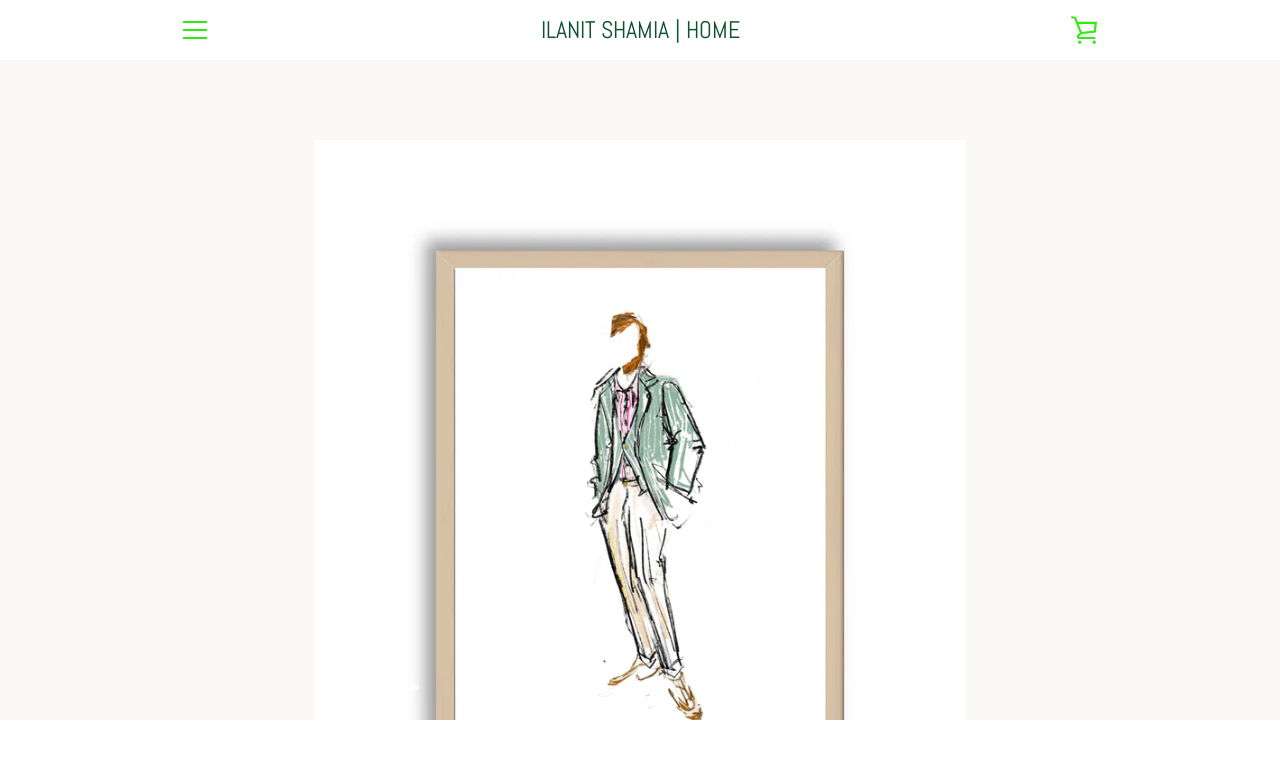

--- FILE ---
content_type: text/html; charset=utf-8
request_url: https://ilanitshamiashop.com/products/product-110
body_size: 24447
content:


<!doctype html>
<html class="supports-no-js " lang="en">
<head>
  <meta charset="utf-8">

  <meta http-equiv="X-UA-Compatible" content="IE=edge,chrome=1">
  <meta name="viewport" content="width=device-width,initial-scale=1">
  <meta name="theme-color" content="#2f1eff">
  <link rel="canonical" href="https://ilanitshamiashop.com/products/product-110">

  
    <link rel="shortcut icon" href="//ilanitshamiashop.com/cdn/shop/files/C7DC3BAC-EF47-4374-B79F-24C7AFA9208B_32x32.jpg?v=1621871704" type="image/png">
  

  <title>
    איור אופנה בהשראת שפת העיצוב של המעצב דורון אשכנזי &ndash; ILANIT SHAMIA | HOME
  </title>

  
    <meta name="description" content="איור אופנה בהשראת שפת העיצוב של המעצב דורון אשכנזי, מתוך פרויקט טיימליין מעצבי האופנה בישראל. מטרת הפרויקט היא תיעוד בסיסי ומסודר, לפי סדר כרונולוגי, של המעצבות והמעצבים שפעלו ופועלים בישראל. אלה שפעלו לאורך שנים ואלה שכיכבו לזמן קצר ונעלמו, אלו שפועלות ופועלים בלב ליבו של המיינסטרים ואלו שפועלות ופועלים בשוליים. שפת ה">
  

  <!-- /snippets/social-meta-tags.liquid -->




<meta property="og:site_name" content="ILANIT SHAMIA | HOME">
<meta property="og:url" content="https://ilanitshamiashop.com/products/product-110">
<meta property="og:title" content="איור אופנה בהשראת שפת העיצוב של המעצב דורון אשכנזי">
<meta property="og:type" content="product">
<meta property="og:description" content="איור אופנה בהשראת שפת העיצוב של המעצב דורון אשכנזי, מתוך פרויקט טיימליין מעצבי האופנה בישראל. מטרת הפרויקט היא תיעוד בסיסי ומסודר, לפי סדר כרונולוגי, של המעצבות והמעצבים שפעלו ופועלים בישראל. אלה שפעלו לאורך שנים ואלה שכיכבו לזמן קצר ונעלמו, אלו שפועלות ופועלים בלב ליבו של המיינסטרים ואלו שפועלות ופועלים בשוליים. שפת ה">

  <meta property="og:price:amount" content="180.00">
  <meta property="og:price:currency" content="ILS">

<meta property="og:image" content="http://ilanitshamiashop.com/cdn/shop/products/5885D0F0-ECF1-4204-8ADC-E54678BDE969_1200x1200.jpg?v=1624536827"><meta property="og:image" content="http://ilanitshamiashop.com/cdn/shop/products/A841385F-404E-4FA6-8458-889A7ECB45CE_1200x1200.jpg?v=1624536827">
<meta property="og:image:secure_url" content="https://ilanitshamiashop.com/cdn/shop/products/5885D0F0-ECF1-4204-8ADC-E54678BDE969_1200x1200.jpg?v=1624536827"><meta property="og:image:secure_url" content="https://ilanitshamiashop.com/cdn/shop/products/A841385F-404E-4FA6-8458-889A7ECB45CE_1200x1200.jpg?v=1624536827">


  <meta name="twitter:site" content="@ilanitshamia">

<meta name="twitter:card" content="summary_large_image">
<meta name="twitter:title" content="איור אופנה בהשראת שפת העיצוב של המעצב דורון אשכנזי">
<meta name="twitter:description" content="איור אופנה בהשראת שפת העיצוב של המעצב דורון אשכנזי, מתוך פרויקט טיימליין מעצבי האופנה בישראל. מטרת הפרויקט היא תיעוד בסיסי ומסודר, לפי סדר כרונולוגי, של המעצבות והמעצבים שפעלו ופועלים בישראל. אלה שפעלו לאורך שנים ואלה שכיכבו לזמן קצר ונעלמו, אלו שפועלות ופועלים בלב ליבו של המיינסטרים ואלו שפועלות ופועלים בשוליים. שפת ה">

  <style data-shopify>
  :root {
    --color-body-text: #4a4a4a;
    --color-body: #faf9f6;
  }
</style>


  <script>window.performance && window.performance.mark && window.performance.mark('shopify.content_for_header.start');</script><meta id="shopify-digital-wallet" name="shopify-digital-wallet" content="/18594875/digital_wallets/dialog">
<meta name="shopify-checkout-api-token" content="bd434e3b3490b36ae3ca5172dfd3c987">
<meta id="in-context-paypal-metadata" data-shop-id="18594875" data-venmo-supported="false" data-environment="production" data-locale="en_US" data-paypal-v4="true" data-currency="ILS">
<link rel="alternate" type="application/json+oembed" href="https://ilanitshamiashop.com/products/product-110.oembed">
<script async="async" src="/checkouts/internal/preloads.js?locale=en-IL"></script>
<script id="shopify-features" type="application/json">{"accessToken":"bd434e3b3490b36ae3ca5172dfd3c987","betas":["rich-media-storefront-analytics"],"domain":"ilanitshamiashop.com","predictiveSearch":true,"shopId":18594875,"locale":"en"}</script>
<script>var Shopify = Shopify || {};
Shopify.shop = "ilanitshamia.myshopify.com";
Shopify.locale = "en";
Shopify.currency = {"active":"ILS","rate":"1.0"};
Shopify.country = "IL";
Shopify.theme = {"name":"Copy of Narrative","id":120488984625,"schema_name":"Narrative","schema_version":"10.5.0","theme_store_id":829,"role":"main"};
Shopify.theme.handle = "null";
Shopify.theme.style = {"id":null,"handle":null};
Shopify.cdnHost = "ilanitshamiashop.com/cdn";
Shopify.routes = Shopify.routes || {};
Shopify.routes.root = "/";</script>
<script type="module">!function(o){(o.Shopify=o.Shopify||{}).modules=!0}(window);</script>
<script>!function(o){function n(){var o=[];function n(){o.push(Array.prototype.slice.apply(arguments))}return n.q=o,n}var t=o.Shopify=o.Shopify||{};t.loadFeatures=n(),t.autoloadFeatures=n()}(window);</script>
<script id="shop-js-analytics" type="application/json">{"pageType":"product"}</script>
<script defer="defer" async type="module" src="//ilanitshamiashop.com/cdn/shopifycloud/shop-js/modules/v2/client.init-shop-cart-sync_BT-GjEfc.en.esm.js"></script>
<script defer="defer" async type="module" src="//ilanitshamiashop.com/cdn/shopifycloud/shop-js/modules/v2/chunk.common_D58fp_Oc.esm.js"></script>
<script defer="defer" async type="module" src="//ilanitshamiashop.com/cdn/shopifycloud/shop-js/modules/v2/chunk.modal_xMitdFEc.esm.js"></script>
<script type="module">
  await import("//ilanitshamiashop.com/cdn/shopifycloud/shop-js/modules/v2/client.init-shop-cart-sync_BT-GjEfc.en.esm.js");
await import("//ilanitshamiashop.com/cdn/shopifycloud/shop-js/modules/v2/chunk.common_D58fp_Oc.esm.js");
await import("//ilanitshamiashop.com/cdn/shopifycloud/shop-js/modules/v2/chunk.modal_xMitdFEc.esm.js");

  window.Shopify.SignInWithShop?.initShopCartSync?.({"fedCMEnabled":true,"windoidEnabled":true});

</script>
<script>(function() {
  var isLoaded = false;
  function asyncLoad() {
    if (isLoaded) return;
    isLoaded = true;
    var urls = ["https:\/\/chimpstatic.com\/mcjs-connected\/js\/users\/4470eb537101849e7566ecd75\/ef44cb484508d110f568b91e8.js?shop=ilanitshamia.myshopify.com"];
    for (var i = 0; i < urls.length; i++) {
      var s = document.createElement('script');
      s.type = 'text/javascript';
      s.async = true;
      s.src = urls[i];
      var x = document.getElementsByTagName('script')[0];
      x.parentNode.insertBefore(s, x);
    }
  };
  if(window.attachEvent) {
    window.attachEvent('onload', asyncLoad);
  } else {
    window.addEventListener('load', asyncLoad, false);
  }
})();</script>
<script id="__st">var __st={"a":18594875,"offset":7200,"reqid":"08c30a05-b9a7-414f-9882-c878177936e1-1769395651","pageurl":"ilanitshamiashop.com\/products\/product-110","u":"828c4fd58cc0","p":"product","rtyp":"product","rid":6581676638257};</script>
<script>window.ShopifyPaypalV4VisibilityTracking = true;</script>
<script id="captcha-bootstrap">!function(){'use strict';const t='contact',e='account',n='new_comment',o=[[t,t],['blogs',n],['comments',n],[t,'customer']],c=[[e,'customer_login'],[e,'guest_login'],[e,'recover_customer_password'],[e,'create_customer']],r=t=>t.map((([t,e])=>`form[action*='/${t}']:not([data-nocaptcha='true']) input[name='form_type'][value='${e}']`)).join(','),a=t=>()=>t?[...document.querySelectorAll(t)].map((t=>t.form)):[];function s(){const t=[...o],e=r(t);return a(e)}const i='password',u='form_key',d=['recaptcha-v3-token','g-recaptcha-response','h-captcha-response',i],f=()=>{try{return window.sessionStorage}catch{return}},m='__shopify_v',_=t=>t.elements[u];function p(t,e,n=!1){try{const o=window.sessionStorage,c=JSON.parse(o.getItem(e)),{data:r}=function(t){const{data:e,action:n}=t;return t[m]||n?{data:e,action:n}:{data:t,action:n}}(c);for(const[e,n]of Object.entries(r))t.elements[e]&&(t.elements[e].value=n);n&&o.removeItem(e)}catch(o){console.error('form repopulation failed',{error:o})}}const l='form_type',E='cptcha';function T(t){t.dataset[E]=!0}const w=window,h=w.document,L='Shopify',v='ce_forms',y='captcha';let A=!1;((t,e)=>{const n=(g='f06e6c50-85a8-45c8-87d0-21a2b65856fe',I='https://cdn.shopify.com/shopifycloud/storefront-forms-hcaptcha/ce_storefront_forms_captcha_hcaptcha.v1.5.2.iife.js',D={infoText:'Protected by hCaptcha',privacyText:'Privacy',termsText:'Terms'},(t,e,n)=>{const o=w[L][v],c=o.bindForm;if(c)return c(t,g,e,D).then(n);var r;o.q.push([[t,g,e,D],n]),r=I,A||(h.body.append(Object.assign(h.createElement('script'),{id:'captcha-provider',async:!0,src:r})),A=!0)});var g,I,D;w[L]=w[L]||{},w[L][v]=w[L][v]||{},w[L][v].q=[],w[L][y]=w[L][y]||{},w[L][y].protect=function(t,e){n(t,void 0,e),T(t)},Object.freeze(w[L][y]),function(t,e,n,w,h,L){const[v,y,A,g]=function(t,e,n){const i=e?o:[],u=t?c:[],d=[...i,...u],f=r(d),m=r(i),_=r(d.filter((([t,e])=>n.includes(e))));return[a(f),a(m),a(_),s()]}(w,h,L),I=t=>{const e=t.target;return e instanceof HTMLFormElement?e:e&&e.form},D=t=>v().includes(t);t.addEventListener('submit',(t=>{const e=I(t);if(!e)return;const n=D(e)&&!e.dataset.hcaptchaBound&&!e.dataset.recaptchaBound,o=_(e),c=g().includes(e)&&(!o||!o.value);(n||c)&&t.preventDefault(),c&&!n&&(function(t){try{if(!f())return;!function(t){const e=f();if(!e)return;const n=_(t);if(!n)return;const o=n.value;o&&e.removeItem(o)}(t);const e=Array.from(Array(32),(()=>Math.random().toString(36)[2])).join('');!function(t,e){_(t)||t.append(Object.assign(document.createElement('input'),{type:'hidden',name:u})),t.elements[u].value=e}(t,e),function(t,e){const n=f();if(!n)return;const o=[...t.querySelectorAll(`input[type='${i}']`)].map((({name:t})=>t)),c=[...d,...o],r={};for(const[a,s]of new FormData(t).entries())c.includes(a)||(r[a]=s);n.setItem(e,JSON.stringify({[m]:1,action:t.action,data:r}))}(t,e)}catch(e){console.error('failed to persist form',e)}}(e),e.submit())}));const S=(t,e)=>{t&&!t.dataset[E]&&(n(t,e.some((e=>e===t))),T(t))};for(const o of['focusin','change'])t.addEventListener(o,(t=>{const e=I(t);D(e)&&S(e,y())}));const B=e.get('form_key'),M=e.get(l),P=B&&M;t.addEventListener('DOMContentLoaded',(()=>{const t=y();if(P)for(const e of t)e.elements[l].value===M&&p(e,B);[...new Set([...A(),...v().filter((t=>'true'===t.dataset.shopifyCaptcha))])].forEach((e=>S(e,t)))}))}(h,new URLSearchParams(w.location.search),n,t,e,['guest_login'])})(!0,!0)}();</script>
<script integrity="sha256-4kQ18oKyAcykRKYeNunJcIwy7WH5gtpwJnB7kiuLZ1E=" data-source-attribution="shopify.loadfeatures" defer="defer" src="//ilanitshamiashop.com/cdn/shopifycloud/storefront/assets/storefront/load_feature-a0a9edcb.js" crossorigin="anonymous"></script>
<script data-source-attribution="shopify.dynamic_checkout.dynamic.init">var Shopify=Shopify||{};Shopify.PaymentButton=Shopify.PaymentButton||{isStorefrontPortableWallets:!0,init:function(){window.Shopify.PaymentButton.init=function(){};var t=document.createElement("script");t.src="https://ilanitshamiashop.com/cdn/shopifycloud/portable-wallets/latest/portable-wallets.en.js",t.type="module",document.head.appendChild(t)}};
</script>
<script data-source-attribution="shopify.dynamic_checkout.buyer_consent">
  function portableWalletsHideBuyerConsent(e){var t=document.getElementById("shopify-buyer-consent"),n=document.getElementById("shopify-subscription-policy-button");t&&n&&(t.classList.add("hidden"),t.setAttribute("aria-hidden","true"),n.removeEventListener("click",e))}function portableWalletsShowBuyerConsent(e){var t=document.getElementById("shopify-buyer-consent"),n=document.getElementById("shopify-subscription-policy-button");t&&n&&(t.classList.remove("hidden"),t.removeAttribute("aria-hidden"),n.addEventListener("click",e))}window.Shopify?.PaymentButton&&(window.Shopify.PaymentButton.hideBuyerConsent=portableWalletsHideBuyerConsent,window.Shopify.PaymentButton.showBuyerConsent=portableWalletsShowBuyerConsent);
</script>
<script>
  function portableWalletsCleanup(e){e&&e.src&&console.error("Failed to load portable wallets script "+e.src);var t=document.querySelectorAll("shopify-accelerated-checkout .shopify-payment-button__skeleton, shopify-accelerated-checkout-cart .wallet-cart-button__skeleton"),e=document.getElementById("shopify-buyer-consent");for(let e=0;e<t.length;e++)t[e].remove();e&&e.remove()}function portableWalletsNotLoadedAsModule(e){e instanceof ErrorEvent&&"string"==typeof e.message&&e.message.includes("import.meta")&&"string"==typeof e.filename&&e.filename.includes("portable-wallets")&&(window.removeEventListener("error",portableWalletsNotLoadedAsModule),window.Shopify.PaymentButton.failedToLoad=e,"loading"===document.readyState?document.addEventListener("DOMContentLoaded",window.Shopify.PaymentButton.init):window.Shopify.PaymentButton.init())}window.addEventListener("error",portableWalletsNotLoadedAsModule);
</script>

<script type="module" src="https://ilanitshamiashop.com/cdn/shopifycloud/portable-wallets/latest/portable-wallets.en.js" onError="portableWalletsCleanup(this)" crossorigin="anonymous"></script>
<script nomodule>
  document.addEventListener("DOMContentLoaded", portableWalletsCleanup);
</script>

<link id="shopify-accelerated-checkout-styles" rel="stylesheet" media="screen" href="https://ilanitshamiashop.com/cdn/shopifycloud/portable-wallets/latest/accelerated-checkout-backwards-compat.css" crossorigin="anonymous">
<style id="shopify-accelerated-checkout-cart">
        #shopify-buyer-consent {
  margin-top: 1em;
  display: inline-block;
  width: 100%;
}

#shopify-buyer-consent.hidden {
  display: none;
}

#shopify-subscription-policy-button {
  background: none;
  border: none;
  padding: 0;
  text-decoration: underline;
  font-size: inherit;
  cursor: pointer;
}

#shopify-subscription-policy-button::before {
  box-shadow: none;
}

      </style>

<script>window.performance && window.performance.mark && window.performance.mark('shopify.content_for_header.end');</script>

  



<style>@font-face {
  font-family: Abel;
  font-weight: 400;
  font-style: normal;
  src: url("//ilanitshamiashop.com/cdn/fonts/abel/abel_n4.0254805ccf79872a96d53996a984f2b9039f9995.woff2") format("woff2"),
       url("//ilanitshamiashop.com/cdn/fonts/abel/abel_n4.635ebaebd760542724b79271de73bae7c2091173.woff") format("woff");
}

  @font-face {
  font-family: Figtree;
  font-weight: 400;
  font-style: normal;
  src: url("//ilanitshamiashop.com/cdn/fonts/figtree/figtree_n4.3c0838aba1701047e60be6a99a1b0a40ce9b8419.woff2") format("woff2"),
       url("//ilanitshamiashop.com/cdn/fonts/figtree/figtree_n4.c0575d1db21fc3821f17fd6617d3dee552312137.woff") format("woff");
}

/* ------------------------ Critical Helper Classes ------------------------- */
.critical-hide {
  display: none;
}

.critical-clear {
  opacity: 0;
  visibility: hidden;
}

.drawer-cover {
  opacity: 0;
}

.main-content .shopify-section {
  display: none;
}

.main-content .shopify-section:first-child {
  display: inherit;
}

body:not(.template-index) .main-content {
  opacity: 0;
}


/* ----------------------------- Global Styles ------------------------------ */
*, *::before, *::after {
  box-sizing: border-box;
}

html {
  font-size: 62.5%;
  background-color: #faf9f6;
}

body {
  margin: 0;
  font-size: 1.6rem;
  font-family: Figtree, sans-serif;
  font-style: normal;
  font-weight: 400;
  color: #4a4a4a;
  line-height: 1.625;
}

.page-width {
  max-width: 980px;
  padding: 0 20px;
  margin: 0 auto;
}

/* ---------------------------- Helper Classes ------------------------------ */
.visually-hidden,
.icon__fallback-text {
  position: absolute !important;
  overflow: hidden;
  clip: rect(0 0 0 0);
  height: 1px;
  width: 1px;
  padding: 0;
  border: 0;
}

/* ----------------------------- Typography --------------------------------- */
body {
  -webkit-font-smoothing: antialiased;
  -webkit-text-size-adjust: 100%;
}

.h4 {
  letter-spacing: inherit;
  text-transform: inherit;
  font-family: Abel, sans-serif;
  font-style: normal;
  font-weight: 400;
}


.h4 a {
  color: inherit;
  text-decoration: none;
  font-weight: inherit;
}

.h4 {
  font-size: 2.2rem;
}

@media only screen and (min-width: 750px) {
  .h4 {
    font-size: 2.4rem;
    line-height: 1.5;
  }
}

/* ------------------------------ Buttons ----------------------------------- */
.btn,
.btn--secondary {
  -moz-user-select: "none";
  -ms-user-select: "none";
  -webkit-user-select: "none";
  user-select: "none";
  -webkit-appearance: none;
  -moz-appearance: none;
  appearance: none;
  display: inline-block;
  position: relative;
  width: auto;
  background-color: #2f1eff;
  border-radius: 0;
  color: #ffffff;
  border: 2px solid #2f1eff;
  font-size: 1.4rem;
  font-weight: 700;
  letter-spacing: 1.5px;
  text-decoration: none;
  text-align: center;
  text-transform: uppercase;
  padding: 10px 30px;
  line-height: 2.2;
  vertical-align: middle;
  cursor: pointer;
  transition: outline 0.1s linear;
  box-sizing: border-box;
}

.btn--square {
  width: 50px;
  height: 50px;
  padding: 0;
  text-align: center;
  line-height: 50px;
}

.btn--clear {
  position: relative;
  background-color: transparent;
  border: 0;
  color: #4a4a4a;
  transition: 0.15s opacity ease-out;
}

.btn--clear:hover::after,
.btn--clear::after {
  outline: 0 !important;
}

.btn::after,
.btn--secondary::after {
  content: '';
  display: block;
  position: absolute;
  top: 0;
  left: 0;
  width: 100%;
  height: 100%;
  outline: 2px solid #2f1eff;
  transition: outline 0.1s linear;
}

/* -------------------------------- Icons ----------------------------------- */
.icon {
  display: inline-block;
  width: 20px;
  height: 20px;
  vertical-align: middle;
}

/* ----------------------------- Site Header -------------------------------- */
.site-header {
  position: relative;
  transition: transform 0.25s ease-out;
  z-index: 10;
}

.site-header--transparent {
  position: absolute;
  top: 0;
  left: 0;
  right: 0;
  z-index: 10;
}

.site-header__wrapper {
  position: relative;
  min-height: 60px;
  width: 100%;
  background-color: #fff;
  z-index: 10;
}

.site-header--transparent .site-header__wrapper {
  background-color: transparent;
}

.site-header__wrapper svg {
  fill: #31eb10;
}

.site-header__wrapper--transitioning {
  transition: background-color 0.25s ease-out, margin-top 0.25s ease-out;
}

.announcement-bar {
  display: none;
  text-align: center;
  position: relative;
  text-decoration: none;
  z-index: 10;
}

.announcement-bar--visible {
  display: block;
}

.announcement-bar__message {
  font-size: 16px;
  font-weight: 400;
  padding: 10px 20px;
  margin-bottom: 0;
}

.announcement-bar__message .icon {
  fill: currentColor;
}

.announcement-bar__close {
  position: absolute;
  right: 20px;
  padding: 0;
  width: 30px;
  height: 30px;
  line-height: 100%;
  top: 50%;
  -ms-transform: translateY(-50%);
  -webkit-transform: translateY(-50%);
  transform: translateY(-50%);
}

.announcement-bar__close .icon {
  width: 12px;
  height: 12px;
  fill: currentColor;
}

.site-header-sections {
  display: -webkit-flex;
  display: -ms-flexbox;
  display: flex;
  width: 100%;
  -ms-flex-align: center;
  -webkit-align-items: center;
  -moz-align-items: center;
  -ms-align-items: center;
  -o-align-items: center;
  align-items: center;
  min-height: 60px;
}

.site-header__section--title {
  display: -webkit-flex;
  display: -ms-flexbox;
  display: flex;
  width: 100%;
  -webkit-justify-content: center;
  -ms-justify-content: center;
  justify-content: center;
}

.site-header__logo-wrapper {
  display: inline-block;
  margin: 0;
  padding: 10px 0;
  text-align: center;
  line-height: 1.2;
}

.site-header__logo {
  display: block;
}

.site-header__logo-image {
  display: block;
  margin: 0 auto;
}

.site-header--transparent .site-header__logo-image {
  display: none;
}

@media only screen and (max-width: 749px) {
  .site-header__logo-image {
    max-height: 30px;
  }
}

.site-header__logo-image--transparent {
  display: none;
}

.site-header--transparent .site-header__logo-image--transparent {
  display: block;
}

.navigation-open .site-header__logo-image--transparent,
html.supports-no-js .site-header__logo-image--transparent {
  display: none;
}

.site-header__cart svg {
  width: 22px;
  height: 30px;
  margin: -2px 0 0 -2px;
}

@media only screen and (min-width: 750px) {
  .site-header__cart svg {
    width: 26px;
  }
}

.site-header__cart::after {
  border-color: #4a4a4a;
}

.site-header__cart-bubble {
  position: absolute;
  top: 15px;
  right: 10px;
  width: 10px;
  height: 10px;
  background-color: #0037f5;
  border-radius: 50%;
  opacity: 0;
  transition: all 0.25s ease-out;
  -ms-transform: scale(0);
  -webkit-transform: scale(0);
  transform: scale(0);
}

@media only screen and (min-width: 750px) {
  .site-header__cart-bubble {
    top:15px;
    right: 9px;
  }
}

.site-header__cart .site-header__cart-bubble {
  top: 13px;
}

@media only screen and (min-width: 750px) {
  .site-header__cart .site-header__cart-bubble {
    top: 12px;
  }
}

.site-header__cart-bubble--visible {
  opacity: 1;
  -ms-transform: scale(1);
  -webkit-transform: scale(1);
  transform: scale(1);
}

.burger-icon {
  display: block;
  height: 2px;
  width: 16px;
  left: 50%;
  margin-left: -8px;
  background: #31eb10;
  position: absolute;
  transition: all 0.25s ease-out;
}

@media only screen and (min-width: 750px) {
  .burger-icon {
    height:2px;
    width: 24px;
    left: 50%;
    margin-left: -12px;
  }
}

.burger-icon--top {
  top: 18px;
}

@media only screen and (min-width: 750px) {
  .burger-icon--top {
    top: 16px;
  }
}

.site-header__navigation--active .burger-icon--top {
  top: 25px;
  transform: rotate(45deg);
}

.burger-icon--mid {
  top: 24px;
}

@media only screen and (min-width: 750px) {
  .burger-icon--mid {
    top: 24px;
  }
}

.site-header__navigation--active .burger-icon--mid {
  opacity: 0;
}

.burger-icon--bottom {
  top: 30px;
}

@media only screen and (min-width: 750px) {
  .burger-icon--bottom {
    top: 32px;
  }
}

.site-header__navigation--active .burger-icon--bottom {
  top: 25px;
  transform: rotate(-45deg);
}

.site-header__navigation {
  position: relative;
}

.site-header__navigation svg {
  width: 20px;
  height: 30px;
}

.site-header__navigation::after {
  border-color: #4a4a4a;
}

/* ----------------------------- Slideshow --------------------------------- */
.slideshow {
  display: -webkit-flex;
  display: -ms-flexbox;
  display: flex;
  width: 100%;
  position: relative;
  overflow: hidden;
  min-height: 300px;
  max-height: calc(100vh - 35px);
  background-color: #dfd8c5;
}

.slideshow--full .slideshow {
  height: calc(100vh - 35px);
}

@media only screen and (max-width: 749px) {
  .slideshow--adapt .slideshow {
    max-height: 125vw;
    min-height: 75vw;
  }
}

.slideshow__slides {
  margin: 0;
  padding: 0;
  list-style: none;
}

.slideshow__slide {
  position: absolute;
  height: 100%;
  width: 100%;
  opacity: 0;
  z-index: 0;
  transition: all 0.5s cubic-bezier(0, 0, 0, 1);
}

.slideshow__slide--active {
  transition: all 0.5s cubic-bezier(0, 0, 0, 1);
  opacity: 1;
  z-index: 2;
}

.slideshow__overlay::before {
  content: '';
  position: absolute;
  top: 0;
  right: 0;
  bottom: 0;
  left: 0;
  z-index: 3;
}

.slideshow__image {
  height: 100%;
  width: 100%;
  object-fit: cover;
  z-index: 1;
  transition: opacity 0.8s cubic-bezier(0.44, 0.13, 0.48, 0.87),filter 400ms,-webkit-filter 400ms;
  font-family: "object-fit: cover";
}

.slideshow__image .placeholder-svg {
  display: block;
  fill: rgba(74,74,74,0.35);
  background-color: #f1eee6;
  position: absolute;
  top: 50%;
  left: 50%;
  height: 100%;
  width: auto;
  max-height: none;
  max-width: none;
  -ms-transform: translate(-50%, -50%);
  -webkit-transform: translate(-50%, -50%);
  transform: translate(-50%, -50%);
}

.slideshow__image .placeholder-background {
  background-color: #faf9f6;
  position: absolute;
  top: 0;
  right: 0;
  bottom: 0;
  left: 0;
}

.slideshow__navigation {
  margin: 0;
  padding: 0;
  list-style: none;
}

.slideshow__text-content-mobile,
.slideshow__button-cta-single {
  display: none;
}

.slideshow__indicators {
  margin: 0;
  padding: 0;
  list-style: none;
}
</style>

  


<link title="theme" rel="preload" href="//ilanitshamiashop.com/cdn/shop/t/29/assets/theme.scss.css?v=109298664199996665851759331665" as="style">
<noscript><link rel="stylesheet" href="//ilanitshamiashop.com/cdn/shop/t/29/assets/theme.scss.css?v=109298664199996665851759331665"></noscript>

<script>
/*! loadCSS. [c]2017 Filament Group, Inc. MIT License */
!function(a){"use strict";var b=function(b,c,d){function e(a){return h.body?a():void setTimeout(function(){e(a)})}function f(){i.addEventListener&&i.removeEventListener("load",f);if(!Shopify.designMode)i.media=d||"all"}var g,h=a.document,i=h.createElement("link");if(c)g=c;else{var j=(h.body||h.getElementsByTagName("head")[0]).childNodes;g=j[j.length-1]}var k=h.styleSheets;i.rel="stylesheet",i.href=b,i.media=Shopify.designMode?d||"all":"only x",e(function(){g.parentNode.insertBefore(i,c?g:g.nextSibling)});var l=function(a){for(var b=i.href,c=k.length;c--;)if(k[c].href===b)return a();setTimeout(function(){l(a)})};return i.addEventListener&&i.addEventListener("load",f),i.onloadcssdefined=l,l(f),i};"undefined"!=typeof exports?exports.loadCSS=b:a.loadCSS=b}("undefined"!=typeof global?global:this);
/*! onloadCSS. (onload callback for loadCSS) [c]2017 Filament Group, Inc. MIT License */
function onloadCSS(a,b){function c(){!d&&b&&(d=!0,b.call(a))}var d;a.addEventListener&&a.addEventListener("load",c),a.attachEvent&&a.attachEvent("onload",c),"isApplicationInstalled"in navigator&&"onloadcssdefined"in a&&a.onloadcssdefined(c)}

// Insert our stylesheet before our preload <link> tag
var preload = document.querySelector('link[href="//ilanitshamiashop.com/cdn/shop/t/29/assets/theme.scss.css?v=109298664199996665851759331665"]');
var stylesheet = loadCSS('//ilanitshamiashop.com/cdn/shop/t/29/assets/theme.scss.css?v=109298664199996665851759331665', preload);
// Create a property to easily detect if the stylesheet is done loading
onloadCSS(stylesheet, function() { stylesheet.loaded = true; });
</script>

  <script>
    var theme = {
      stylesheet: "//ilanitshamiashop.com/cdn/shop/t/29/assets/theme.scss.css?v=109298664199996665851759331665",
      modelViewerUiSprite: "//ilanitshamiashop.com/cdn/shop/t/29/assets/model-viewer-ui-sprite.svg?v=51012726060321609211633985512",
      plyrSprite: "//ilanitshamiashop.com/cdn/shop/t/29/assets/plyr-sprite.svg?v=50389300931231853141633985513",
      strings: {
        addToCart: "Add to Cart",
        soldOut: "Sold Out",
        unavailable: "Unavailable",
        addItemSuccess: "Item added to cart!",
        viewCart: "View cart",
        external: "Opens external website.",
        newWindow: "Opens in a new window.",
        newWindowExternal: "Opens external website in a new window.",
        cartError: "There was an error while updating your cart. Please try again.",
        cartQuantityError: "You can only add [quantity] [title] to your cart.",
        regularPrice: "Regular price",
        salePrice: "Sale price",
        unitPrice: "Unit price",
        unitPriceSeparator: "per",
        newsletter: {
          blankError: "Email can\u0026#39;t be blank.",
          invalidError: "Please enter a valid email address."
        },
        map: {
          zeroResults: "No results for that address",
          overQueryLimit: "You have exceeded the Google API usage limit. Consider upgrading to a \u003ca href=\"https:\/\/developers.google.com\/maps\/premium\/usage-limits\"\u003ePremium Plan\u003c\/a\u003e.",
          authError: "There was a problem authenticating your Google Maps API Key.",
          addressError: "Error looking up that address"
        },
        slideshow: {
          loadSlideA11yString: "Load slide [slide_number]",
          activeSlideA11yString: "Slide [slide_number], current"
        }
      },
      isOnline: true,
      moneyFormat: "{{amount}} NIS",
      mediaQuerySmall: 750,
      mediaQueryMedium: 990
    };

    

    document.documentElement.className = document.documentElement.className.replace('supports-no-js', '');
  </script>

  <script src="//ilanitshamiashop.com/cdn/shop/t/29/assets/lazysizes.min.js?v=41644173127543473891633985509" async="async"></script>
  <script src="//ilanitshamiashop.com/cdn/shop/t/29/assets/vendor.min.js?v=85821191610609335681633985517" defer="defer"></script>
  <script src="//ilanitshamiashop.com/cdn/shop/t/29/assets/theme.min.js?v=143434099123678971721633985515" defer="defer"></script>
  <script src="//ilanitshamiashop.com/cdn/shop/t/29/assets/custom.js?v=101612360477050417211633985491" defer="defer"></script>
<link href="https://monorail-edge.shopifysvc.com" rel="dns-prefetch">
<script>(function(){if ("sendBeacon" in navigator && "performance" in window) {try {var session_token_from_headers = performance.getEntriesByType('navigation')[0].serverTiming.find(x => x.name == '_s').description;} catch {var session_token_from_headers = undefined;}var session_cookie_matches = document.cookie.match(/_shopify_s=([^;]*)/);var session_token_from_cookie = session_cookie_matches && session_cookie_matches.length === 2 ? session_cookie_matches[1] : "";var session_token = session_token_from_headers || session_token_from_cookie || "";function handle_abandonment_event(e) {var entries = performance.getEntries().filter(function(entry) {return /monorail-edge.shopifysvc.com/.test(entry.name);});if (!window.abandonment_tracked && entries.length === 0) {window.abandonment_tracked = true;var currentMs = Date.now();var navigation_start = performance.timing.navigationStart;var payload = {shop_id: 18594875,url: window.location.href,navigation_start,duration: currentMs - navigation_start,session_token,page_type: "product"};window.navigator.sendBeacon("https://monorail-edge.shopifysvc.com/v1/produce", JSON.stringify({schema_id: "online_store_buyer_site_abandonment/1.1",payload: payload,metadata: {event_created_at_ms: currentMs,event_sent_at_ms: currentMs}}));}}window.addEventListener('pagehide', handle_abandonment_event);}}());</script>
<script id="web-pixels-manager-setup">(function e(e,d,r,n,o){if(void 0===o&&(o={}),!Boolean(null===(a=null===(i=window.Shopify)||void 0===i?void 0:i.analytics)||void 0===a?void 0:a.replayQueue)){var i,a;window.Shopify=window.Shopify||{};var t=window.Shopify;t.analytics=t.analytics||{};var s=t.analytics;s.replayQueue=[],s.publish=function(e,d,r){return s.replayQueue.push([e,d,r]),!0};try{self.performance.mark("wpm:start")}catch(e){}var l=function(){var e={modern:/Edge?\/(1{2}[4-9]|1[2-9]\d|[2-9]\d{2}|\d{4,})\.\d+(\.\d+|)|Firefox\/(1{2}[4-9]|1[2-9]\d|[2-9]\d{2}|\d{4,})\.\d+(\.\d+|)|Chrom(ium|e)\/(9{2}|\d{3,})\.\d+(\.\d+|)|(Maci|X1{2}).+ Version\/(15\.\d+|(1[6-9]|[2-9]\d|\d{3,})\.\d+)([,.]\d+|)( \(\w+\)|)( Mobile\/\w+|) Safari\/|Chrome.+OPR\/(9{2}|\d{3,})\.\d+\.\d+|(CPU[ +]OS|iPhone[ +]OS|CPU[ +]iPhone|CPU IPhone OS|CPU iPad OS)[ +]+(15[._]\d+|(1[6-9]|[2-9]\d|\d{3,})[._]\d+)([._]\d+|)|Android:?[ /-](13[3-9]|1[4-9]\d|[2-9]\d{2}|\d{4,})(\.\d+|)(\.\d+|)|Android.+Firefox\/(13[5-9]|1[4-9]\d|[2-9]\d{2}|\d{4,})\.\d+(\.\d+|)|Android.+Chrom(ium|e)\/(13[3-9]|1[4-9]\d|[2-9]\d{2}|\d{4,})\.\d+(\.\d+|)|SamsungBrowser\/([2-9]\d|\d{3,})\.\d+/,legacy:/Edge?\/(1[6-9]|[2-9]\d|\d{3,})\.\d+(\.\d+|)|Firefox\/(5[4-9]|[6-9]\d|\d{3,})\.\d+(\.\d+|)|Chrom(ium|e)\/(5[1-9]|[6-9]\d|\d{3,})\.\d+(\.\d+|)([\d.]+$|.*Safari\/(?![\d.]+ Edge\/[\d.]+$))|(Maci|X1{2}).+ Version\/(10\.\d+|(1[1-9]|[2-9]\d|\d{3,})\.\d+)([,.]\d+|)( \(\w+\)|)( Mobile\/\w+|) Safari\/|Chrome.+OPR\/(3[89]|[4-9]\d|\d{3,})\.\d+\.\d+|(CPU[ +]OS|iPhone[ +]OS|CPU[ +]iPhone|CPU IPhone OS|CPU iPad OS)[ +]+(10[._]\d+|(1[1-9]|[2-9]\d|\d{3,})[._]\d+)([._]\d+|)|Android:?[ /-](13[3-9]|1[4-9]\d|[2-9]\d{2}|\d{4,})(\.\d+|)(\.\d+|)|Mobile Safari.+OPR\/([89]\d|\d{3,})\.\d+\.\d+|Android.+Firefox\/(13[5-9]|1[4-9]\d|[2-9]\d{2}|\d{4,})\.\d+(\.\d+|)|Android.+Chrom(ium|e)\/(13[3-9]|1[4-9]\d|[2-9]\d{2}|\d{4,})\.\d+(\.\d+|)|Android.+(UC? ?Browser|UCWEB|U3)[ /]?(15\.([5-9]|\d{2,})|(1[6-9]|[2-9]\d|\d{3,})\.\d+)\.\d+|SamsungBrowser\/(5\.\d+|([6-9]|\d{2,})\.\d+)|Android.+MQ{2}Browser\/(14(\.(9|\d{2,})|)|(1[5-9]|[2-9]\d|\d{3,})(\.\d+|))(\.\d+|)|K[Aa][Ii]OS\/(3\.\d+|([4-9]|\d{2,})\.\d+)(\.\d+|)/},d=e.modern,r=e.legacy,n=navigator.userAgent;return n.match(d)?"modern":n.match(r)?"legacy":"unknown"}(),u="modern"===l?"modern":"legacy",c=(null!=n?n:{modern:"",legacy:""})[u],f=function(e){return[e.baseUrl,"/wpm","/b",e.hashVersion,"modern"===e.buildTarget?"m":"l",".js"].join("")}({baseUrl:d,hashVersion:r,buildTarget:u}),m=function(e){var d=e.version,r=e.bundleTarget,n=e.surface,o=e.pageUrl,i=e.monorailEndpoint;return{emit:function(e){var a=e.status,t=e.errorMsg,s=(new Date).getTime(),l=JSON.stringify({metadata:{event_sent_at_ms:s},events:[{schema_id:"web_pixels_manager_load/3.1",payload:{version:d,bundle_target:r,page_url:o,status:a,surface:n,error_msg:t},metadata:{event_created_at_ms:s}}]});if(!i)return console&&console.warn&&console.warn("[Web Pixels Manager] No Monorail endpoint provided, skipping logging."),!1;try{return self.navigator.sendBeacon.bind(self.navigator)(i,l)}catch(e){}var u=new XMLHttpRequest;try{return u.open("POST",i,!0),u.setRequestHeader("Content-Type","text/plain"),u.send(l),!0}catch(e){return console&&console.warn&&console.warn("[Web Pixels Manager] Got an unhandled error while logging to Monorail."),!1}}}}({version:r,bundleTarget:l,surface:e.surface,pageUrl:self.location.href,monorailEndpoint:e.monorailEndpoint});try{o.browserTarget=l,function(e){var d=e.src,r=e.async,n=void 0===r||r,o=e.onload,i=e.onerror,a=e.sri,t=e.scriptDataAttributes,s=void 0===t?{}:t,l=document.createElement("script"),u=document.querySelector("head"),c=document.querySelector("body");if(l.async=n,l.src=d,a&&(l.integrity=a,l.crossOrigin="anonymous"),s)for(var f in s)if(Object.prototype.hasOwnProperty.call(s,f))try{l.dataset[f]=s[f]}catch(e){}if(o&&l.addEventListener("load",o),i&&l.addEventListener("error",i),u)u.appendChild(l);else{if(!c)throw new Error("Did not find a head or body element to append the script");c.appendChild(l)}}({src:f,async:!0,onload:function(){if(!function(){var e,d;return Boolean(null===(d=null===(e=window.Shopify)||void 0===e?void 0:e.analytics)||void 0===d?void 0:d.initialized)}()){var d=window.webPixelsManager.init(e)||void 0;if(d){var r=window.Shopify.analytics;r.replayQueue.forEach((function(e){var r=e[0],n=e[1],o=e[2];d.publishCustomEvent(r,n,o)})),r.replayQueue=[],r.publish=d.publishCustomEvent,r.visitor=d.visitor,r.initialized=!0}}},onerror:function(){return m.emit({status:"failed",errorMsg:"".concat(f," has failed to load")})},sri:function(e){var d=/^sha384-[A-Za-z0-9+/=]+$/;return"string"==typeof e&&d.test(e)}(c)?c:"",scriptDataAttributes:o}),m.emit({status:"loading"})}catch(e){m.emit({status:"failed",errorMsg:(null==e?void 0:e.message)||"Unknown error"})}}})({shopId: 18594875,storefrontBaseUrl: "https://ilanitshamiashop.com",extensionsBaseUrl: "https://extensions.shopifycdn.com/cdn/shopifycloud/web-pixels-manager",monorailEndpoint: "https://monorail-edge.shopifysvc.com/unstable/produce_batch",surface: "storefront-renderer",enabledBetaFlags: ["2dca8a86"],webPixelsConfigList: [{"id":"143491121","configuration":"{\"config\":\"{\\\"pixel_id\\\":\\\"G-1DP81DR527\\\",\\\"gtag_events\\\":[{\\\"type\\\":\\\"purchase\\\",\\\"action_label\\\":\\\"G-1DP81DR527\\\"},{\\\"type\\\":\\\"page_view\\\",\\\"action_label\\\":\\\"G-1DP81DR527\\\"},{\\\"type\\\":\\\"view_item\\\",\\\"action_label\\\":\\\"G-1DP81DR527\\\"},{\\\"type\\\":\\\"search\\\",\\\"action_label\\\":\\\"G-1DP81DR527\\\"},{\\\"type\\\":\\\"add_to_cart\\\",\\\"action_label\\\":\\\"G-1DP81DR527\\\"},{\\\"type\\\":\\\"begin_checkout\\\",\\\"action_label\\\":\\\"G-1DP81DR527\\\"},{\\\"type\\\":\\\"add_payment_info\\\",\\\"action_label\\\":\\\"G-1DP81DR527\\\"}],\\\"enable_monitoring_mode\\\":false}\"}","eventPayloadVersion":"v1","runtimeContext":"OPEN","scriptVersion":"b2a88bafab3e21179ed38636efcd8a93","type":"APP","apiClientId":1780363,"privacyPurposes":[],"dataSharingAdjustments":{"protectedCustomerApprovalScopes":["read_customer_address","read_customer_email","read_customer_name","read_customer_personal_data","read_customer_phone"]}},{"id":"28573745","eventPayloadVersion":"v1","runtimeContext":"LAX","scriptVersion":"1","type":"CUSTOM","privacyPurposes":["ANALYTICS"],"name":"Google Analytics tag (migrated)"},{"id":"shopify-app-pixel","configuration":"{}","eventPayloadVersion":"v1","runtimeContext":"STRICT","scriptVersion":"0450","apiClientId":"shopify-pixel","type":"APP","privacyPurposes":["ANALYTICS","MARKETING"]},{"id":"shopify-custom-pixel","eventPayloadVersion":"v1","runtimeContext":"LAX","scriptVersion":"0450","apiClientId":"shopify-pixel","type":"CUSTOM","privacyPurposes":["ANALYTICS","MARKETING"]}],isMerchantRequest: false,initData: {"shop":{"name":"ILANIT SHAMIA | HOME","paymentSettings":{"currencyCode":"ILS"},"myshopifyDomain":"ilanitshamia.myshopify.com","countryCode":"IL","storefrontUrl":"https:\/\/ilanitshamiashop.com"},"customer":null,"cart":null,"checkout":null,"productVariants":[{"price":{"amount":180.0,"currencyCode":"ILS"},"product":{"title":"איור אופנה בהשראת שפת העיצוב של המעצב דורון אשכנזי","vendor":"ilanitshamia","id":"6581676638257","untranslatedTitle":"איור אופנה בהשראת שפת העיצוב של המעצב דורון אשכנזי","url":"\/products\/product-110","type":"Physical Art Print"},"id":"39347161333809","image":{"src":"\/\/ilanitshamiashop.com\/cdn\/shop\/products\/5885D0F0-ECF1-4204-8ADC-E54678BDE969.jpg?v=1624536827"},"sku":null,"title":"A4","untranslatedTitle":"A4"},{"price":{"amount":260.0,"currencyCode":"ILS"},"product":{"title":"איור אופנה בהשראת שפת העיצוב של המעצב דורון אשכנזי","vendor":"ilanitshamia","id":"6581676638257","untranslatedTitle":"איור אופנה בהשראת שפת העיצוב של המעצב דורון אשכנזי","url":"\/products\/product-110","type":"Physical Art Print"},"id":"39347161366577","image":{"src":"\/\/ilanitshamiashop.com\/cdn\/shop\/products\/5885D0F0-ECF1-4204-8ADC-E54678BDE969.jpg?v=1624536827"},"sku":null,"title":"A3","untranslatedTitle":"A3"}],"purchasingCompany":null},},"https://ilanitshamiashop.com/cdn","fcfee988w5aeb613cpc8e4bc33m6693e112",{"modern":"","legacy":""},{"shopId":"18594875","storefrontBaseUrl":"https:\/\/ilanitshamiashop.com","extensionBaseUrl":"https:\/\/extensions.shopifycdn.com\/cdn\/shopifycloud\/web-pixels-manager","surface":"storefront-renderer","enabledBetaFlags":"[\"2dca8a86\"]","isMerchantRequest":"false","hashVersion":"fcfee988w5aeb613cpc8e4bc33m6693e112","publish":"custom","events":"[[\"page_viewed\",{}],[\"product_viewed\",{\"productVariant\":{\"price\":{\"amount\":180.0,\"currencyCode\":\"ILS\"},\"product\":{\"title\":\"איור אופנה בהשראת שפת העיצוב של המעצב דורון אשכנזי\",\"vendor\":\"ilanitshamia\",\"id\":\"6581676638257\",\"untranslatedTitle\":\"איור אופנה בהשראת שפת העיצוב של המעצב דורון אשכנזי\",\"url\":\"\/products\/product-110\",\"type\":\"Physical Art Print\"},\"id\":\"39347161333809\",\"image\":{\"src\":\"\/\/ilanitshamiashop.com\/cdn\/shop\/products\/5885D0F0-ECF1-4204-8ADC-E54678BDE969.jpg?v=1624536827\"},\"sku\":null,\"title\":\"A4\",\"untranslatedTitle\":\"A4\"}}]]"});</script><script>
  window.ShopifyAnalytics = window.ShopifyAnalytics || {};
  window.ShopifyAnalytics.meta = window.ShopifyAnalytics.meta || {};
  window.ShopifyAnalytics.meta.currency = 'ILS';
  var meta = {"product":{"id":6581676638257,"gid":"gid:\/\/shopify\/Product\/6581676638257","vendor":"ilanitshamia","type":"Physical Art Print","handle":"product-110","variants":[{"id":39347161333809,"price":18000,"name":"איור אופנה בהשראת שפת העיצוב של המעצב דורון אשכנזי - A4","public_title":"A4","sku":null},{"id":39347161366577,"price":26000,"name":"איור אופנה בהשראת שפת העיצוב של המעצב דורון אשכנזי - A3","public_title":"A3","sku":null}],"remote":false},"page":{"pageType":"product","resourceType":"product","resourceId":6581676638257,"requestId":"08c30a05-b9a7-414f-9882-c878177936e1-1769395651"}};
  for (var attr in meta) {
    window.ShopifyAnalytics.meta[attr] = meta[attr];
  }
</script>
<script class="analytics">
  (function () {
    var customDocumentWrite = function(content) {
      var jquery = null;

      if (window.jQuery) {
        jquery = window.jQuery;
      } else if (window.Checkout && window.Checkout.$) {
        jquery = window.Checkout.$;
      }

      if (jquery) {
        jquery('body').append(content);
      }
    };

    var hasLoggedConversion = function(token) {
      if (token) {
        return document.cookie.indexOf('loggedConversion=' + token) !== -1;
      }
      return false;
    }

    var setCookieIfConversion = function(token) {
      if (token) {
        var twoMonthsFromNow = new Date(Date.now());
        twoMonthsFromNow.setMonth(twoMonthsFromNow.getMonth() + 2);

        document.cookie = 'loggedConversion=' + token + '; expires=' + twoMonthsFromNow;
      }
    }

    var trekkie = window.ShopifyAnalytics.lib = window.trekkie = window.trekkie || [];
    if (trekkie.integrations) {
      return;
    }
    trekkie.methods = [
      'identify',
      'page',
      'ready',
      'track',
      'trackForm',
      'trackLink'
    ];
    trekkie.factory = function(method) {
      return function() {
        var args = Array.prototype.slice.call(arguments);
        args.unshift(method);
        trekkie.push(args);
        return trekkie;
      };
    };
    for (var i = 0; i < trekkie.methods.length; i++) {
      var key = trekkie.methods[i];
      trekkie[key] = trekkie.factory(key);
    }
    trekkie.load = function(config) {
      trekkie.config = config || {};
      trekkie.config.initialDocumentCookie = document.cookie;
      var first = document.getElementsByTagName('script')[0];
      var script = document.createElement('script');
      script.type = 'text/javascript';
      script.onerror = function(e) {
        var scriptFallback = document.createElement('script');
        scriptFallback.type = 'text/javascript';
        scriptFallback.onerror = function(error) {
                var Monorail = {
      produce: function produce(monorailDomain, schemaId, payload) {
        var currentMs = new Date().getTime();
        var event = {
          schema_id: schemaId,
          payload: payload,
          metadata: {
            event_created_at_ms: currentMs,
            event_sent_at_ms: currentMs
          }
        };
        return Monorail.sendRequest("https://" + monorailDomain + "/v1/produce", JSON.stringify(event));
      },
      sendRequest: function sendRequest(endpointUrl, payload) {
        // Try the sendBeacon API
        if (window && window.navigator && typeof window.navigator.sendBeacon === 'function' && typeof window.Blob === 'function' && !Monorail.isIos12()) {
          var blobData = new window.Blob([payload], {
            type: 'text/plain'
          });

          if (window.navigator.sendBeacon(endpointUrl, blobData)) {
            return true;
          } // sendBeacon was not successful

        } // XHR beacon

        var xhr = new XMLHttpRequest();

        try {
          xhr.open('POST', endpointUrl);
          xhr.setRequestHeader('Content-Type', 'text/plain');
          xhr.send(payload);
        } catch (e) {
          console.log(e);
        }

        return false;
      },
      isIos12: function isIos12() {
        return window.navigator.userAgent.lastIndexOf('iPhone; CPU iPhone OS 12_') !== -1 || window.navigator.userAgent.lastIndexOf('iPad; CPU OS 12_') !== -1;
      }
    };
    Monorail.produce('monorail-edge.shopifysvc.com',
      'trekkie_storefront_load_errors/1.1',
      {shop_id: 18594875,
      theme_id: 120488984625,
      app_name: "storefront",
      context_url: window.location.href,
      source_url: "//ilanitshamiashop.com/cdn/s/trekkie.storefront.8d95595f799fbf7e1d32231b9a28fd43b70c67d3.min.js"});

        };
        scriptFallback.async = true;
        scriptFallback.src = '//ilanitshamiashop.com/cdn/s/trekkie.storefront.8d95595f799fbf7e1d32231b9a28fd43b70c67d3.min.js';
        first.parentNode.insertBefore(scriptFallback, first);
      };
      script.async = true;
      script.src = '//ilanitshamiashop.com/cdn/s/trekkie.storefront.8d95595f799fbf7e1d32231b9a28fd43b70c67d3.min.js';
      first.parentNode.insertBefore(script, first);
    };
    trekkie.load(
      {"Trekkie":{"appName":"storefront","development":false,"defaultAttributes":{"shopId":18594875,"isMerchantRequest":null,"themeId":120488984625,"themeCityHash":"16234122943237951766","contentLanguage":"en","currency":"ILS","eventMetadataId":"89058c3d-5668-455a-84c6-5bf3c923c5be"},"isServerSideCookieWritingEnabled":true,"monorailRegion":"shop_domain","enabledBetaFlags":["65f19447"]},"Session Attribution":{},"S2S":{"facebookCapiEnabled":false,"source":"trekkie-storefront-renderer","apiClientId":580111}}
    );

    var loaded = false;
    trekkie.ready(function() {
      if (loaded) return;
      loaded = true;

      window.ShopifyAnalytics.lib = window.trekkie;

      var originalDocumentWrite = document.write;
      document.write = customDocumentWrite;
      try { window.ShopifyAnalytics.merchantGoogleAnalytics.call(this); } catch(error) {};
      document.write = originalDocumentWrite;

      window.ShopifyAnalytics.lib.page(null,{"pageType":"product","resourceType":"product","resourceId":6581676638257,"requestId":"08c30a05-b9a7-414f-9882-c878177936e1-1769395651","shopifyEmitted":true});

      var match = window.location.pathname.match(/checkouts\/(.+)\/(thank_you|post_purchase)/)
      var token = match? match[1]: undefined;
      if (!hasLoggedConversion(token)) {
        setCookieIfConversion(token);
        window.ShopifyAnalytics.lib.track("Viewed Product",{"currency":"ILS","variantId":39347161333809,"productId":6581676638257,"productGid":"gid:\/\/shopify\/Product\/6581676638257","name":"איור אופנה בהשראת שפת העיצוב של המעצב דורון אשכנזי - A4","price":"180.00","sku":null,"brand":"ilanitshamia","variant":"A4","category":"Physical Art Print","nonInteraction":true,"remote":false},undefined,undefined,{"shopifyEmitted":true});
      window.ShopifyAnalytics.lib.track("monorail:\/\/trekkie_storefront_viewed_product\/1.1",{"currency":"ILS","variantId":39347161333809,"productId":6581676638257,"productGid":"gid:\/\/shopify\/Product\/6581676638257","name":"איור אופנה בהשראת שפת העיצוב של המעצב דורון אשכנזי - A4","price":"180.00","sku":null,"brand":"ilanitshamia","variant":"A4","category":"Physical Art Print","nonInteraction":true,"remote":false,"referer":"https:\/\/ilanitshamiashop.com\/products\/product-110"});
      }
    });


        var eventsListenerScript = document.createElement('script');
        eventsListenerScript.async = true;
        eventsListenerScript.src = "//ilanitshamiashop.com/cdn/shopifycloud/storefront/assets/shop_events_listener-3da45d37.js";
        document.getElementsByTagName('head')[0].appendChild(eventsListenerScript);

})();</script>
  <script>
  if (!window.ga || (window.ga && typeof window.ga !== 'function')) {
    window.ga = function ga() {
      (window.ga.q = window.ga.q || []).push(arguments);
      if (window.Shopify && window.Shopify.analytics && typeof window.Shopify.analytics.publish === 'function') {
        window.Shopify.analytics.publish("ga_stub_called", {}, {sendTo: "google_osp_migration"});
      }
      console.error("Shopify's Google Analytics stub called with:", Array.from(arguments), "\nSee https://help.shopify.com/manual/promoting-marketing/pixels/pixel-migration#google for more information.");
    };
    if (window.Shopify && window.Shopify.analytics && typeof window.Shopify.analytics.publish === 'function') {
      window.Shopify.analytics.publish("ga_stub_initialized", {}, {sendTo: "google_osp_migration"});
    }
  }
</script>
<script
  defer
  src="https://ilanitshamiashop.com/cdn/shopifycloud/perf-kit/shopify-perf-kit-3.0.4.min.js"
  data-application="storefront-renderer"
  data-shop-id="18594875"
  data-render-region="gcp-us-east1"
  data-page-type="product"
  data-theme-instance-id="120488984625"
  data-theme-name="Narrative"
  data-theme-version="10.5.0"
  data-monorail-region="shop_domain"
  data-resource-timing-sampling-rate="10"
  data-shs="true"
  data-shs-beacon="true"
  data-shs-export-with-fetch="true"
  data-shs-logs-sample-rate="1"
  data-shs-beacon-endpoint="https://ilanitshamiashop.com/api/collect"
></script>
</head>

<body id="" class="template-product data-animations">

  <a class="visually-hidden skip-link" href="#MainContent">Skip to content</a>

  <div id="shopify-section-header" class="shopify-section">
<div class="site-header" data-section-id="header" data-section-type="header-section" data-drawer-push >
  <header class="site-header__wrapper" role="banner">
    

    <div class="site-header-sections page-width">
      <nav class="site-header__section site-header__section--button"
        data-site-navigation role="navigation"
      >
        <button class="site-header__navigation btn btn--clear btn--square"
          aria-expanded="false"
          data-navigation-button
        >
          <span class="burger-icon burger-icon--top"></span>
          <span class="burger-icon burger-icon--mid"></span>
          <span class="burger-icon burger-icon--bottom"></span>
          <span class="icon__fallback-text">Menu</span>
        </button>
        <div class="navigation supports-no-js critical-hide" data-section-id="header" data-section-type="navigation" aria-hidden=true>
          <div class="navigation__container">
            <ul class="navigation__links">
              
                
                
                  <li class="navigation__link navigation__entrance-animation">
                    <a href="/">HOME | בית</a>
                  </li>
                
              
                
                
                  <li class="navigation__link navigation__entrance-animation">
                    <a href="/collections/all">כל ההדפסים</a>
                  </li>
                
              
                
                
                  <li class="navigation__link navigation__entrance-animation">
                    <a href="/collections/custom-collection-2">איור פורטרט בהזמנה | בסגנון ריאליסטי</a>
                  </li>
                
              
                
                
                  <li class="navigation__link navigation__entrance-animation">
                    <a href="/pages/page-1"> איור פורטרטים | בסגנון גרפי-מופשט</a>
                  </li>
                
              
                
                
                  <li class="navigation__link navigation__entrance-animation">
                    <a href="/pages/page-2"> איור בהזמנה | עסקי</a>
                  </li>
                
              
                
                
                  <li class="navigation__link navigation__entrance-animation">
                    <a href="/pages/custom-illustration">Custom Illustration (English)</a>
                  </li>
                
              
                
                
                  <li class="navigation__link navigation__entrance-animation">
                    <a href="/collections">הדפסים | לפי קולקציות</a>
                  </li>
                
              
                
                
                  <li class="navigation__link navigation__entrance-animation">
                    <a href="/collections/tel-aviv">תל אביב | TEL AVIV</a>
                  </li>
                
              
                
                
                  <li class="navigation__link navigation__entrance-animation">
                    <a href="/collections/custom-collection">הדפסים | פרחים</a>
                  </li>
                
              
                
                
                  <li class="navigation__link navigation__entrance-animation">
                    <a href="/collections/coffe-reading">הדפסים | קוראת בקפה</a>
                  </li>
                
              
                
                
                  <li class="navigation__link navigation__entrance-animation">
                    <a href="/collections/printed-t-shirts">חולצות טי | הדפסה בהזמנה אישית</a>
                  </li>
                
              
                
                
                  <li class="navigation__link navigation__entrance-animation">
                    <a href="/blogs/news">לפעמים | בלוג</a>
                  </li>
                
              
                
                
                  <li class="navigation__link navigation__entrance-animation">
                    <a href="/pages/me">ME | אני</a>
                  </li>
                
              
                
                
                  <li class="navigation__link navigation__entrance-animation">
                    <a href="/pages/contact">CONTACTS | צרו קשר</a>
                  </li>
                
              
            </ul>

            <ul class="navigation__links">
              
                
                  <li class="navigation__link navigation__link--secondary navigation__entrance-animation">
                    <a href="https://shopify.com/18594875/account?locale=en&region_country=IL">Log in</a>
                  </li>
                  <li class="navigation__link navigation__link--secondary navigation__entrance-animation">
                    <a href="https://shopify.com/18594875/account?locale=en">Create account</a>
                  </li>
                
              
              
                <li class="navigation__link navigation__link--secondary navigation__entrance-animation">
                  <a href="/search">Search | חיפוש</a>
                </li>
              
                <li class="navigation__link navigation__link--secondary navigation__entrance-animation">
                  <a href="/">Home | עמוד הבית</a>
                </li>
              
                <li class="navigation__link navigation__link--secondary navigation__entrance-animation">
                  <a href="/pages/contact">Contact | צרו קשר</a>
                </li>
              
                <li class="navigation__link navigation__link--secondary navigation__entrance-animation">
                  <a href="/collections">לחנות: סדרות ההדפסים השונות | Shop Collection</a>
                </li>
              
                <li class="navigation__link navigation__link--secondary navigation__entrance-animation">
                  <a href="/collections/all"> Shop All | לחנות: כל ההדפסים ביחד </a>
                </li>
              
                <li class="navigation__link navigation__link--secondary navigation__entrance-animation">
                  <a href="/collections/tel-aviv">תל אביב | Tel Aviv</a>
                </li>
              
                <li class="navigation__link navigation__link--secondary navigation__entrance-animation">
                  <a href="/collections/custom-collection-2">איור פורטרט בהזמנה אישית | בסגנון ריאליסטי</a>
                </li>
              
                <li class="navigation__link navigation__link--secondary navigation__entrance-animation">
                  <a href="/pages/page-1">איור בהזמנה | בסגנון מופשט-גרפי</a>
                </li>
              
                <li class="navigation__link navigation__link--secondary navigation__entrance-animation">
                  <a href="/pages/custom-illustration">Custom Illustration (English)</a>
                </li>
              
                <li class="navigation__link navigation__link--secondary navigation__entrance-animation">
                  <a href="/pages/page-2">איור בהזמנה | עסקי</a>
                </li>
              
                <li class="navigation__link navigation__link--secondary navigation__entrance-animation">
                  <a href="/blogs/news"> קצת תרבות</a>
                </li>
              
                <li class="navigation__link navigation__link--secondary navigation__entrance-animation">
                  <a href="/policies/terms-of-service">Policies | תקנון</a>
                </li>
              
                <li class="navigation__link navigation__link--secondary navigation__entrance-animation">
                  <a href="/policies/shipping-policy">Shipping (In Israel Only)| משלוחים </a>
                </li>
              
                <li class="navigation__link navigation__link--secondary navigation__entrance-animation">
                  <a href="/policies/refund-policy">Refund Policy | מדיניות החזרת מוצרים</a>
                </li>
              
                <li class="navigation__link navigation__link--secondary navigation__entrance-animation">
                  <a href="/policies/privacy-policy">Privacy Policy | מדיניות פרטיות</a>
                </li>
              
            </ul>

            

            <div class="navigation__search navigation__entrance-animation">
  <form action="/search" method="get" role="search">
    <div class="input-group--underline">
      <input class="input-group__field" type="search" name="q" value="" placeholder="Search" aria-label="Search" tabindex="-1">
      <div class="input-group__btn">
        <button type="submit" class="btn btn--clear btn--square" tabindex="-1">
          <svg aria-hidden="true" focusable="false" role="presentation" class="icon icon-search" viewBox="0 0 21.4 21.4"><path fill="#444" d="M13.4 0c-4.4 0-8 3.6-8 8 0 1.8.6 3.5 1.7 4.9L0 20l1.4 1.4 7.1-7.1c1.4 1.1 3.1 1.7 4.9 1.7 4.4 0 8-3.6 8-8s-3.6-8-8-8zm0 14c-3.3 0-6-2.7-6-6s2.7-6 6-6 6 2.7 6 6-2.7 6-6 6z"/></svg>
          <span class="icon__fallback-text">Search again</span>
        </button>
      </div>
    </div>
  </form>
</div>

          </div>
        </div>
      </nav>
      <div class="site-header__section site-header__section--title">
        
        
          <div class="site-header__logo-wrapper h4" itemscope itemtype="http://schema.org/Organization">
        

        <a href="/" itemprop="url" class="site-header__logo">
            ILANIT SHAMIA | HOME
          
        </a>

        
          </div>
        
      </div>
      <div class="site-header__section site-header__section--button">
        <a href="/cart" class="btn btn--clear btn--square btn--hover-scale site-header__cart ajax-cart__toggle" aria-expanded="false">
          <svg aria-hidden="true" focusable="false" role="presentation" class="icon icon-header-cart" viewBox="0 0 24.3 26"><path d="M22.6 21.5v-2H7.9c-.2 0-.4-.1-.4-.1 0-.1 0-.3.2-.5l2.3-2.1 13.2-1.4 1.1-10h-18L4.6 1 .5 0 0 1.9l3.1.7 5.2 13-2 1.8c-.8.7-1 1.8-.7 2.7.4.9 1.2 1.4 2.3 1.4h14.7zM7.1 7.4H22l-.7 6.2-11.2 1.2-3-7.4z"/><ellipse cx="8.1" cy="24.4" rx="1.6" ry="1.6"/><ellipse cx="21.7" cy="24.4" rx="1.6" ry="1.6"/></svg>
          <span class="icon__fallback-text">View cart</span>
          <span class="site-header__cart-bubble"></span>
        </a>
      </div>
    </div>
  </header>
</div>


</div>

  <div class="main-content" data-drawer-push>
    <div class="main-content__wrapper">
      <main class="content-for-layout" id="MainContent" role="main">
        

<div id="shopify-section-product-template" class="shopify-section">


<div class="product-template" data-section-id="product-template" data-section-type="product-template" data-variant-id="39347161333809" itemscope itemtype="http://schema.org/Product">
  <meta itemprop="name" content="איור אופנה בהשראת שפת העיצוב של המעצב דורון אשכנזי">
  <meta itemprop="url" content="https://ilanitshamiashop.com/products/product-110">
  <meta itemprop="image" content="//ilanitshamiashop.com/cdn/shop/products/5885D0F0-ECF1-4204-8ADC-E54678BDE969_grande.jpg?v=1624536827">

  
  <div class="product-template__media page-width page-width--no-gutter">
    

        

        


      

  
  
  

  <div class="product__media-container" style="max-width: 650px" data-media-id="product-template-20326872842289" data-variant-media-toggle-hide><a href="//ilanitshamiashop.com/cdn/shop/products/5885D0F0-ECF1-4204-8ADC-E54678BDE969.jpg?v=1624536827"
     class="product__media-wrapper"
     style="padding-top:100.0%"
     data-product-slideshow-open
     data-media-id="product-template-20326872842289">
    
    <img class="product__media-preview-image lazyload"
        
        data-src="//ilanitshamiashop.com/cdn/shop/products/5885D0F0-ECF1-4204-8ADC-E54678BDE969_{width}x.jpg?v=1624536827"
        data-widths="[360, 540, 720, 900, 1080, 1296, 1512, 1728, 2048]"
        data-aspectratio="1.0"
        data-sizes="auto"
        alt="Open image in slideshow, איור אופנה בהשראת שפת העיצוב של המעצב דורון אשכנזי - ILANIT SHAMIA | HOME
"
        data-variant-media-image></a>
</div>



  </div>

  
  <div class="product__content page-width">
    <div class="grid">
      <div class="grid__item medium-up--push-one-twelfth medium-up--ten-twelfths">
        <div class="product__content-header">

          

          <h1 class="product__title h2 text-center" itemprop="name">איור אופנה בהשראת שפת העיצוב של המעצב דורון אשכנזי</h1>
          <p class="product__price text-center" data-product-price aria-live="polite">

            <span class="product__sale-price-label visually-hidden">Sale price</span>
            <span class="product__regular-price-label visually-hidden">Price</span>
            <span class="product__current-price" data-regular-price>180.00 NIS</span>

            <span class="product__compare-price-label visually-hidden">Regular price</span>
            <s class="product__compare-price" data-compare-price></s>

            <span class="product-price-unit product-price-unit--unavailable " data-unit-price-container><span class="visually-hidden">Unit price</span>
  <span data-unit-price></span><span aria-hidden="true">/</span><span class="visually-hidden">&nbsp;per&nbsp;</span><span data-unit-price-base-unit>
    </span></span>

          </p><div class="product__policies rte"><a href="/policies/shipping-policy">Shipping</a> calculated at checkout.
</div></div>

        <div class="product__content-main">
          <div class="product__description rte" itemprop="description" class="rte">
            <meta charset="UTF-8">
<div style="text-align: right;" data-mce-style="text-align: right;">איור אופנה בהשראת שפת העיצוב של המעצב דורון אשכנזי, מתוך פרויקט טיימליין מעצבי האופנה בישראל. מטרת <a title="פרויקט טיימליין מעצבי האופנה בישראל - אילנית שמיע" href="https://www.ifashiont.com/" target="_blank">הפרויקט</a> היא תיעוד בסיסי ומסודר, לפי סדר כרונולוגי, של המעצבות והמעצבים שפעלו ופועלים בישראל. אלה שפעלו לאורך שנים ואלה שכיכבו לזמן קצר ונעלמו, אלו שפועלות ופועלים בלב ליבו של המיינסטרים ואלו שפועלות ופועלים בשוליים. שפת העיצוב של כל מעצב מיוצגת באיור. הדפסי האיורים עומדים למכירה במחיר נמוך מהממוצע בחנות ההדפסים שלי, וזו היא הדרך שלכן ושלכם לתמוך בהמשך התפתחות הפרויקט העצמאי ונטול המימון וגם ליהנות מהדפס יפה</div>
<div style="text-align: right;" data-mce-style="text-align: right;"><span>------------------------------------------------------------------</span></div>
<div style="text-align: right;" data-mce-style="text-align: right;"><strong></strong></div>
<div style="text-align: right;" data-mce-style="text-align: right;"><strong></strong></div>
<div style="text-align: right;" data-mce-style="text-align: right;"><strong>איור דיגיטלי</strong></div>
<div style="text-align: right;" data-mce-style="text-align: right;"><strong></strong></div>
<div style="text-align: right;" data-mce-style="text-align: right;"><span></span></div>
<div style="text-align: right;" data-mce-style="text-align: right;"><span></span></div>
<div style="text-align: right;" data-mce-style="text-align: right;"><span></span></div>
<div style="text-align: right;" data-mce-style="text-align: right;"><span>ללא מסגור</span></div>
<div style="text-align: right;" data-mce-style="text-align: right;"><span></span></div>
<div style="text-align: right;" data-mce-style="text-align: right;"><span>משלוח חינם</span></div>
<div style="text-align: right;" data-mce-style="text-align: right;"><span><br>האיור מודפס על נייר משובח: 100% כותנה, 300 גרם</span></div>
<div style="text-align: right;" data-mce-style="text-align: right;"><span></span></div>
<div style="text-align: right;" data-mce-style="text-align: right;"><span></span></div>
<div style="text-align: right;" data-mce-style="text-align: right;"><span></span></div>
<div style="text-align: right;" data-mce-style="text-align: right;"><span></span></div>
<div style="text-align: right;" data-mce-style="text-align: right;"><span></span></div>
<div style="text-align: right;" data-mce-style="text-align: right;"><span>האיור מודפס עבורך באופן אישי, לאחר סיום ההזמנה והשלמת התשלום</span></div>
<div style="text-align: right;" data-mce-style="text-align: right;"><span></span></div>
<div style="text-align: right;" data-mce-style="text-align: right;"><span></span></div>
<div style="text-align: right;" data-mce-style="text-align: right;"><span>*</span></div>
<div style="text-align: right;" data-mce-style="text-align: right;">
<span>חשוב לדעת - צבעים מוצגים באופן שונה על מסכי מחשב שונים, לכן, הצבעים בהדפס שיישלח </span>אליכם עלולים להצטייר כבעלי גוון שונה מזה המוצג אצלכם על המסך. זה הוא לא פגם<br>
</div>
<div style="text-align: right;" data-mce-style="text-align: right;"><span></span></div>
<div style="text-align: right;" data-mce-style="text-align: right;"><span><u><strong></strong></u></span></div>
<div style="text-align: right;" data-mce-style="text-align: right;"><span><u><strong></strong></u></span></div>
<div style="text-align: right;" data-mce-style="text-align: right;"><span><u><strong><br></strong></u></span></div>
<div style="text-align: right;" data-mce-style="text-align: right;"><span><u><strong></strong></u></span></div>
<div style="text-align: right;" data-mce-style="text-align: right;"><span><u><strong>כל הדפס מודפס במיוחד עבורך לאחר השלמת ההזמנה והתשלום, לכן, אין החלפות או החזרות</strong></u></span></div>
<div style="text-align: right;" data-mce-style="text-align: right;"><strong></strong></div>
<div style="text-align: right;" data-mce-style="text-align: right;"></div>
<div style="text-align: right;" data-mce-style="text-align: right;"></div>
<div style="text-align: right;" data-mce-style="text-align: right;">ניתן לבחור בין שני גדלים<br>
</div>
<div style="text-align: right;" data-mce-style="text-align: right;"><span></span></div>
<div style="text-align: right;" data-mce-style="text-align: right;"><strong></strong></div>
<div style="text-align: right;" data-mce-style="text-align: right;"><strong></strong></div>
<div style="text-align: right;" data-mce-style="text-align: right;"><strong></strong></div>
<div style="text-align: right;" data-mce-style="text-align: right;"><strong>A4</strong></div>
<div style="text-align: right;" data-mce-style="text-align: right;"><br></div>
<div style="text-align: right;" data-mce-style="text-align: right;"><strong></strong></div>
<div style="text-align: right;" data-mce-style="text-align: right;"><strong>A3</strong></div>
<div style="text-align: right;" data-mce-style="text-align: right;"><strong></strong></div>
<div style="text-align: right;" data-mce-style="text-align: right;"><strong></strong></div>
<div style="text-align: right;" data-mce-style="text-align: right;"><strong></strong></div>
<div style="text-align: right;" data-mce-style="text-align: right;"><strong>ההדפסים נשלחים ״שטוח״, במעטפה מרופדת</strong></div>
<div style="text-align: right;" data-mce-style="text-align: right;"><strong></strong></div>
<div style="text-align: right;" data-mce-style="text-align: right;"></div>
<div style="text-align: right;" data-mce-style="text-align: right;">במידה ואתם מעוניינים בהדפס במידות אחרות, צרו עמי קשר בדוא״ל</div>
<div style="text-align: right;" data-mce-style="text-align: right;"><span></span></div>
<div style="text-align: right;" data-mce-style="text-align: right;">ilanitshamia@gmail.com<br>
</div>
          </div>

          <div class="product__form-container" itemprop="offers" itemscope itemtype="http://schema.org/Offer">
            <div class="product__form-wrapper">
              <meta itemprop="price" content="180.0">
              <meta itemprop="priceCurrency" content="ILS">
              <link itemprop="availability" href="http://schema.org/InStock">

              

<form method="post" action="/cart/add" id="product_form_6581676638257" accept-charset="UTF-8" class="product-form" enctype="multipart/form-data"><input type="hidden" name="form_type" value="product" /><input type="hidden" name="utf8" value="✓" />
  
    
      <div class="product-form__item supports-js">

        
          <label class="single-option-selector__label" for="Size">Size</label>
        

        <select id="Size" name="Size" class="single-option-selector" data-option-input>
          
            
            <option value="A4" selected>A4</option>
          
            
            <option value="A3" >A3</option>
          
        </select>
      </div>
    
  

  <select name="id" class="product-form__master-select supports-no-js" data-master-select>
    
      

        
        <option  selected="selected"  data-sku="" value="39347161333809">A4 - 180.00 NIS</option>

      
    
      

        
        <option  data-sku="" value="39347161366577">A3 - 260.00 NIS</option>

      
    
  </select>

  
<div id="photouploadapp"></div>
<div id="infinitetopti-wrapper-ww" style="float: left; clear: both; width: 100%" data-id="6581676638257" data-shop="ilanitshamia.myshopify.com" data-shopId="52069"></div>



  <button class="btn btn--to-secondary btn--full product__add-to-cart-button shopify-payment-btn btn--secondary"
    data-cart-submit
    type="submit" name="add"
    
    aria-label="Add to Cart"
  >
    <span class="primary-text" aria-hidden="false" data-cart-primary-submit-text>
      Add to Cart
    </span>
    <span class="secondary-text" aria-hidden=true data-cart-secondary-submit-text>View cart</span>
  </button>
  <p class="product__notification text-small text-center" data-cart-notification></p>
  
    <div data-shopify="payment-button" class="shopify-payment-button"> <shopify-accelerated-checkout recommended="{&quot;supports_subs&quot;:false,&quot;supports_def_opts&quot;:false,&quot;name&quot;:&quot;paypal&quot;,&quot;wallet_params&quot;:{&quot;shopId&quot;:18594875,&quot;countryCode&quot;:&quot;IL&quot;,&quot;merchantName&quot;:&quot;ILANIT SHAMIA | HOME&quot;,&quot;phoneRequired&quot;:true,&quot;companyRequired&quot;:false,&quot;shippingType&quot;:&quot;shipping&quot;,&quot;shopifyPaymentsEnabled&quot;:false,&quot;hasManagedSellingPlanState&quot;:null,&quot;requiresBillingAgreement&quot;:false,&quot;merchantId&quot;:&quot;LX7BHYQP3Y68N&quot;,&quot;sdkUrl&quot;:&quot;https://www.paypal.com/sdk/js?components=buttons\u0026commit=false\u0026currency=ILS\u0026locale=en_US\u0026client-id=AfUEYT7nO4BwZQERn9Vym5TbHAG08ptiKa9gm8OARBYgoqiAJIjllRjeIMI4g294KAH1JdTnkzubt1fr\u0026merchant-id=LX7BHYQP3Y68N\u0026intent=authorize&quot;}}" fallback="{&quot;supports_subs&quot;:true,&quot;supports_def_opts&quot;:true,&quot;name&quot;:&quot;buy_it_now&quot;,&quot;wallet_params&quot;:{}}" access-token="bd434e3b3490b36ae3ca5172dfd3c987" buyer-country="IL" buyer-locale="en" buyer-currency="ILS" variant-params="[{&quot;id&quot;:39347161333809,&quot;requiresShipping&quot;:true},{&quot;id&quot;:39347161366577,&quot;requiresShipping&quot;:true}]" shop-id="18594875" enabled-flags="[&quot;d6d12da0&quot;,&quot;ae0f5bf6&quot;]" > <div class="shopify-payment-button__button" role="button" disabled aria-hidden="true" style="background-color: transparent; border: none"> <div class="shopify-payment-button__skeleton">&nbsp;</div> </div> <div class="shopify-payment-button__more-options shopify-payment-button__skeleton" role="button" disabled aria-hidden="true">&nbsp;</div> </shopify-accelerated-checkout> <small id="shopify-buyer-consent" class="hidden" aria-hidden="true" data-consent-type="subscription"> This item is a recurring or deferred purchase. By continuing, I agree to the <span id="shopify-subscription-policy-button">cancellation policy</span> and authorize you to charge my payment method at the prices, frequency and dates listed on this page until my order is fulfilled or I cancel, if permitted. </small> </div>
  

  
<input type="hidden" name="product-id" value="6581676638257" /><input type="hidden" name="section-id" value="product-template" /></form>


              
                
                  <div class="product__share-wrapper small--hide">
                    <div class="product__share">
                        <!-- /snippets/social-sharing.liquid -->






<div class="social-sharing social-sharing--3 social-sharing--product">
  <button class="btn btn--clear btn--primary-color social-sharing__toggle" aria-expanded="false" aria-controls="socialSharing">
      <span class="social-sharing__icon">
        <svg aria-hidden="true" focusable="false" role="presentation" class="icon icon-share" viewBox="0 0 13 15"><path fill="#444" d="M10.5 10c-.8 0-1.6.4-2 1L4.8 8.6c.1-.4.2-.7.2-1.1s-.1-.7-.2-1.1L8.5 4c.5.6 1.2 1 2 1C11.9 5 13 3.9 13 2.5S11.9 0 10.5 0 8 1.1 8 2.5c0 .2 0 .4.1.5l-4 2.6c-.4-.4-1-.6-1.6-.6C1.1 5 0 6.1 0 7.5S1.1 10 2.5 10c.6 0 1.2-.2 1.6-.6l4 2.6c-.1.1-.1.3-.1.5 0 1.4 1.1 2.5 2.5 2.5s2.5-1.1 2.5-2.5-1.1-2.5-2.5-2.5z"/></svg>
        <svg aria-hidden="true" focusable="false" role="presentation" class="icon icon-close" viewBox="0 0 16.8 16.8"><path fill="#444" d="M16.8 1.5L15.4.1 8.4 7l-7-7L0 1.4l7 7-7 7 1.4 1.4 7-7 7 7 1.4-1.4-7-7z"/></svg>
      </span>
      <span class="social-sharing__toggle-text">Share</span>
  </button>

  <ul id="socialSharing" class="social-sharing__item-list" aria-hidden=true>

    
      <li class="social-sharing__item">
        <a target="_blank" href="//www.facebook.com/sharer.php?u=https://ilanitshamiashop.com/products/product-110" class="social-sharing__link" tabindex="-1">
          <svg aria-hidden="true" focusable="false" role="presentation" class="icon icon-facebook" viewBox="0 0 8.4 20.6"><path fill="#444" d="M8.4 6H5.6V4.1c0-.7.5-.9.8-.9h2V0H5.6C2.5 0 1.8 2.4 1.8 3.9V6H0v3.3h1.8v9.3h3.8V9.3h2.5L8.4 6z"/></svg>
          <span class="icon__fallback-text" aria-hidden="true">Share</span>
          <span class="visually-hidden">Share on Facebook</span>
        </a>
      </li>
    

    
      <li class="social-sharing__item">
        <a target="_blank" href="//twitter.com/share?text=%D7%90%D7%99%D7%95%D7%A8%20%D7%90%D7%95%D7%A4%D7%A0%D7%94%20%D7%91%D7%94%D7%A9%D7%A8%D7%90%D7%AA%20%D7%A9%D7%A4%D7%AA%20%D7%94%D7%A2%D7%99%D7%A6%D7%95%D7%91%20%D7%A9%D7%9C%20%D7%94%D7%9E%D7%A2%D7%A6%D7%91%20%D7%93%D7%95%D7%A8%D7%95%D7%9F%20%D7%90%D7%A9%D7%9B%D7%A0%D7%96%D7%99&amp;url=https://ilanitshamiashop.com/products/product-110" class="social-sharing__link" tabindex="-1">
          <svg aria-hidden="true" focusable="false" role="presentation" class="icon icon-twitter" viewBox="0 0 20 20"><path fill="#444" d="M19.551 4.208q-.815 1.202-1.956 2.038 0 .082.02.255t.02.255q0 1.589-.469 3.179t-1.426 3.036-2.272 2.567-3.158 1.793-3.963.672q-3.301 0-6.031-1.773.571.041.937.041 2.751 0 4.911-1.671-1.284-.02-2.292-.784T2.456 11.85q.346.082.754.082.55 0 1.039-.163-1.365-.285-2.262-1.365T1.09 7.918v-.041q.774.408 1.773.448-.795-.53-1.263-1.396t-.469-1.864q0-1.019.509-1.997 1.487 1.854 3.596 2.924T9.81 7.184q-.143-.509-.143-.897 0-1.63 1.161-2.781t2.832-1.151q.815 0 1.569.326t1.284.917q1.345-.265 2.506-.958-.428 1.386-1.732 2.18 1.243-.163 2.262-.611z"/></svg>
          <span class="icon__fallback-text" aria-hidden="true">Tweet</span>
          <span class="visually-hidden">Tweet on Twitter</span>
        </a>
      </li>
    

    
      <li class="social-sharing__item">
        <a target="_blank" href="//pinterest.com/pin/create/button/?url=https://ilanitshamiashop.com/products/product-110&amp;media=//ilanitshamiashop.com/cdn/shop/products/5885D0F0-ECF1-4204-8ADC-E54678BDE969_1024x1024.jpg?v=1624536827&amp;description=%D7%90%D7%99%D7%95%D7%A8%20%D7%90%D7%95%D7%A4%D7%A0%D7%94%20%D7%91%D7%94%D7%A9%D7%A8%D7%90%D7%AA%20%D7%A9%D7%A4%D7%AA%20%D7%94%D7%A2%D7%99%D7%A6%D7%95%D7%91%20%D7%A9%D7%9C%20%D7%94%D7%9E%D7%A2%D7%A6%D7%91%20%D7%93%D7%95%D7%A8%D7%95%D7%9F%20%D7%90%D7%A9%D7%9B%D7%A0%D7%96%D7%99" class="social-sharing__link" tabindex="-1">
          <svg aria-hidden="true" focusable="false" role="presentation" class="icon icon-pinterest" viewBox="0 0 20 20"><path fill="#444" d="M9.958.811q1.903 0 3.635.744t2.988 2 2 2.988.744 3.635q0 2.537-1.256 4.696t-3.415 3.415-4.696 1.256q-1.39 0-2.659-.366.707-1.147.951-2.025l.659-2.561q.244.463.903.817t1.39.354q1.464 0 2.622-.842t1.793-2.305.634-3.293q0-2.171-1.671-3.769t-4.257-1.598q-1.586 0-2.903.537T5.298 5.897 4.066 7.775t-.427 2.037q0 1.268.476 2.22t1.427 1.342q.171.073.293.012t.171-.232q.171-.61.195-.756.098-.268-.122-.512-.634-.707-.634-1.83 0-1.854 1.281-3.183t3.354-1.329q1.83 0 2.854 1t1.025 2.61q0 1.342-.366 2.476t-1.049 1.817-1.561.683q-.732 0-1.195-.537t-.293-1.269q.098-.342.256-.878t.268-.915.207-.817.098-.732q0-.61-.317-1t-.927-.39q-.756 0-1.269.695t-.512 1.744q0 .39.061.756t.134.537l.073.171q-1 4.342-1.22 5.098-.195.927-.146 2.171-2.513-1.122-4.062-3.44T.59 10.177q0-3.879 2.744-6.623T9.957.81z"/></svg>
          <span class="icon__fallback-text" aria-hidden="true">Pin it</span>
          <span class="visually-hidden">Pin on Pinterest</span>
        </a>
      </li>
    

  </ul>
</div>

                    </div>
                  </div>
                
              
            </div>
          </div>

        </div>
      </div>
    </div>
  </div>

  
  
    
      <div class="product__share-wrapper product__share-wrapper--mobile medium-up--hide">
        <div class="product__share">
            <!-- /snippets/social-sharing.liquid -->






<div class="social-sharing social-sharing--3 social-sharing--mobile">
  <button class="btn btn--clear btn--primary-color social-sharing__toggle" aria-expanded="false" aria-controls="socialSharing">
      <span class="social-sharing__icon">
        <svg aria-hidden="true" focusable="false" role="presentation" class="icon icon-share" viewBox="0 0 13 15"><path fill="#444" d="M10.5 10c-.8 0-1.6.4-2 1L4.8 8.6c.1-.4.2-.7.2-1.1s-.1-.7-.2-1.1L8.5 4c.5.6 1.2 1 2 1C11.9 5 13 3.9 13 2.5S11.9 0 10.5 0 8 1.1 8 2.5c0 .2 0 .4.1.5l-4 2.6c-.4-.4-1-.6-1.6-.6C1.1 5 0 6.1 0 7.5S1.1 10 2.5 10c.6 0 1.2-.2 1.6-.6l4 2.6c-.1.1-.1.3-.1.5 0 1.4 1.1 2.5 2.5 2.5s2.5-1.1 2.5-2.5-1.1-2.5-2.5-2.5z"/></svg>
        <svg aria-hidden="true" focusable="false" role="presentation" class="icon icon-close" viewBox="0 0 16.8 16.8"><path fill="#444" d="M16.8 1.5L15.4.1 8.4 7l-7-7L0 1.4l7 7-7 7 1.4 1.4 7-7 7 7 1.4-1.4-7-7z"/></svg>
      </span>
      <span class="social-sharing__toggle-text">Share</span>
  </button>

  <ul id="socialSharing" class="social-sharing__item-list" aria-hidden=true>

    
      <li class="social-sharing__item">
        <a target="_blank" href="//www.facebook.com/sharer.php?u=https://ilanitshamiashop.com/products/product-110" class="social-sharing__link" tabindex="-1">
          <svg aria-hidden="true" focusable="false" role="presentation" class="icon icon-facebook" viewBox="0 0 8.4 20.6"><path fill="#444" d="M8.4 6H5.6V4.1c0-.7.5-.9.8-.9h2V0H5.6C2.5 0 1.8 2.4 1.8 3.9V6H0v3.3h1.8v9.3h3.8V9.3h2.5L8.4 6z"/></svg>
          <span class="icon__fallback-text" aria-hidden="true">Share</span>
          <span class="visually-hidden">Share on Facebook</span>
        </a>
      </li>
    

    
      <li class="social-sharing__item">
        <a target="_blank" href="//twitter.com/share?text=%D7%90%D7%99%D7%95%D7%A8%20%D7%90%D7%95%D7%A4%D7%A0%D7%94%20%D7%91%D7%94%D7%A9%D7%A8%D7%90%D7%AA%20%D7%A9%D7%A4%D7%AA%20%D7%94%D7%A2%D7%99%D7%A6%D7%95%D7%91%20%D7%A9%D7%9C%20%D7%94%D7%9E%D7%A2%D7%A6%D7%91%20%D7%93%D7%95%D7%A8%D7%95%D7%9F%20%D7%90%D7%A9%D7%9B%D7%A0%D7%96%D7%99&amp;url=https://ilanitshamiashop.com/products/product-110" class="social-sharing__link" tabindex="-1">
          <svg aria-hidden="true" focusable="false" role="presentation" class="icon icon-twitter" viewBox="0 0 20 20"><path fill="#444" d="M19.551 4.208q-.815 1.202-1.956 2.038 0 .082.02.255t.02.255q0 1.589-.469 3.179t-1.426 3.036-2.272 2.567-3.158 1.793-3.963.672q-3.301 0-6.031-1.773.571.041.937.041 2.751 0 4.911-1.671-1.284-.02-2.292-.784T2.456 11.85q.346.082.754.082.55 0 1.039-.163-1.365-.285-2.262-1.365T1.09 7.918v-.041q.774.408 1.773.448-.795-.53-1.263-1.396t-.469-1.864q0-1.019.509-1.997 1.487 1.854 3.596 2.924T9.81 7.184q-.143-.509-.143-.897 0-1.63 1.161-2.781t2.832-1.151q.815 0 1.569.326t1.284.917q1.345-.265 2.506-.958-.428 1.386-1.732 2.18 1.243-.163 2.262-.611z"/></svg>
          <span class="icon__fallback-text" aria-hidden="true">Tweet</span>
          <span class="visually-hidden">Tweet on Twitter</span>
        </a>
      </li>
    

    
      <li class="social-sharing__item">
        <a target="_blank" href="//pinterest.com/pin/create/button/?url=https://ilanitshamiashop.com/products/product-110&amp;media=//ilanitshamiashop.com/cdn/shop/products/5885D0F0-ECF1-4204-8ADC-E54678BDE969_1024x1024.jpg?v=1624536827&amp;description=%D7%90%D7%99%D7%95%D7%A8%20%D7%90%D7%95%D7%A4%D7%A0%D7%94%20%D7%91%D7%94%D7%A9%D7%A8%D7%90%D7%AA%20%D7%A9%D7%A4%D7%AA%20%D7%94%D7%A2%D7%99%D7%A6%D7%95%D7%91%20%D7%A9%D7%9C%20%D7%94%D7%9E%D7%A2%D7%A6%D7%91%20%D7%93%D7%95%D7%A8%D7%95%D7%9F%20%D7%90%D7%A9%D7%9B%D7%A0%D7%96%D7%99" class="social-sharing__link" tabindex="-1">
          <svg aria-hidden="true" focusable="false" role="presentation" class="icon icon-pinterest" viewBox="0 0 20 20"><path fill="#444" d="M9.958.811q1.903 0 3.635.744t2.988 2 2 2.988.744 3.635q0 2.537-1.256 4.696t-3.415 3.415-4.696 1.256q-1.39 0-2.659-.366.707-1.147.951-2.025l.659-2.561q.244.463.903.817t1.39.354q1.464 0 2.622-.842t1.793-2.305.634-3.293q0-2.171-1.671-3.769t-4.257-1.598q-1.586 0-2.903.537T5.298 5.897 4.066 7.775t-.427 2.037q0 1.268.476 2.22t1.427 1.342q.171.073.293.012t.171-.232q.171-.61.195-.756.098-.268-.122-.512-.634-.707-.634-1.83 0-1.854 1.281-3.183t3.354-1.329q1.83 0 2.854 1t1.025 2.61q0 1.342-.366 2.476t-1.049 1.817-1.561.683q-.732 0-1.195-.537t-.293-1.269q.098-.342.256-.878t.268-.915.207-.817.098-.732q0-.61-.317-1t-.927-.39q-.756 0-1.269.695t-.512 1.744q0 .39.061.756t.134.537l.073.171q-1 4.342-1.22 5.098-.195.927-.146 2.171-2.513-1.122-4.062-3.44T.59 10.177q0-3.879 2.744-6.623T9.957.81z"/></svg>
          <span class="icon__fallback-text" aria-hidden="true">Pin it</span>
          <span class="visually-hidden">Pin on Pinterest</span>
        </a>
      </li>
    

  </ul>
</div>

        </div>
      </div>
    
  


  


    

    

    <div class="product__submedia-list product__submedia-list--r2">

      

        
          

          
<div class="product__submedia-list-item"><a href="//ilanitshamiashop.com/cdn/shop/products/5885D0F0-ECF1-4204-8ADC-E54678BDE969.jpg?v=1624536827"
     class="product__submedia-wrapper"
     
     data-product-slideshow-open
     data-media-id="product-template-20326872842289">
    
    <img class="product__submedia-preview-image lazyload"
        
        data-src="//ilanitshamiashop.com/cdn/shop/products/5885D0F0-ECF1-4204-8ADC-E54678BDE969_{width}x.jpg?v=1624536827"
        data-widths="[360, 540, 720, 900, 1080, 1296, 1512, 1728, 2048]"
        data-aspectratio="1.0"
        data-sizes="auto"
        alt="Open image in slideshow, איור אופנה בהשראת שפת העיצוב של המעצב דורון אשכנזי - ILANIT SHAMIA | HOME
"
        
            data-parent-fit="cover"
          ><noscript>
        <img src="//ilanitshamiashop.com/cdn/shop/products/5885D0F0-ECF1-4204-8ADC-E54678BDE969.jpg?v=1624536827" alt="איור אופנה בהשראת שפת העיצוב של המעצב דורון אשכנזי - ILANIT SHAMIA | HOME" class="product__submedia">
      </noscript></a>
</div>


        
      

        
          

          
<div class="product__submedia-list-item"><a href="//ilanitshamiashop.com/cdn/shop/products/A841385F-404E-4FA6-8458-889A7ECB45CE.jpg?v=1624536827"
     class="product__submedia-wrapper"
     
     data-product-slideshow-open
     data-media-id="product-template-20326872875057">
    
    <img class="product__submedia-preview-image lazyload"
        
        data-src="//ilanitshamiashop.com/cdn/shop/products/A841385F-404E-4FA6-8458-889A7ECB45CE_{width}x.jpg?v=1624536827"
        data-widths="[360, 540, 720, 900, 1080, 1296, 1512, 1728, 2048]"
        data-aspectratio="1.0"
        data-sizes="auto"
        alt="Open image in slideshow, איור אופנה בהשראת שפת העיצוב של המעצב דורון אשכנזי - ILANIT SHAMIA | HOME
"
        
            data-parent-fit="cover"
          ><noscript>
        <img src="//ilanitshamiashop.com/cdn/shop/products/A841385F-404E-4FA6-8458-889A7ECB45CE.jpg?v=1624536827" alt="איור אופנה בהשראת שפת העיצוב של המעצב דורון אשכנזי - ILANIT SHAMIA | HOME" class="product__submedia">
      </noscript></a>
</div>


        
      
    </div>

    
  

  
  
    <div class="product-slideshow critical-hide" data-product-slideshow data-media-group aria-hidden="true">
      <button class="product-slideshow__close btn btn--clear btn--square" tabindex="-1" data-product-slideshow-close><svg aria-hidden="true" focusable="false" role="presentation" class="icon icon-close" viewBox="0 0 16.8 16.8"><path fill="#444" d="M16.8 1.5L15.4.1 8.4 7l-7-7L0 1.4l7 7-7 7 1.4 1.4 7-7 7 7 1.4-1.4-7-7z"/></svg></button>

      <div class="product-slideshow__content">
        <div class="product-slideshow__slide-list slider" data-product-slider>
          






<div id="product-template-20326872842289-wrapper"
    class="product-slideshow__slide slider__slide slider__slide--active"
    
    
    
    data-product-media-wrapper
    data-media-id="product-template-20326872842289"
    data-product-slideshow-slide
    tabindex="-1">

  <div class="product-media product-media--slideshow product-media--image"
    
    >

    
        
        <img class="product-media__image product-media__image--slideshow lazyload fade-in"
            
            data-src="//ilanitshamiashop.com/cdn/shop/products/5885D0F0-ECF1-4204-8ADC-E54678BDE969_{width}x.jpg?v=1624536827"
            data-widths="[180, 360, 540, 720, 900, 1080, 1296, 1512, 1728, 2048]"
            data-aspectratio="1.0"
            data-sizes="auto"
            data-parent-fit="contain"
            data-product-slideshow-image
            alt="איור אופנה בהשראת שפת העיצוב של המעצב דורון אשכנזי - ILANIT SHAMIA | HOME">

        <div class="sk-fading-circle">
  <div class="sk-circle1 sk-circle"></div>
  <div class="sk-circle2 sk-circle"></div>
  <div class="sk-circle3 sk-circle"></div>
  <div class="sk-circle4 sk-circle"></div>
  <div class="sk-circle5 sk-circle"></div>
  <div class="sk-circle6 sk-circle"></div>
  <div class="sk-circle7 sk-circle"></div>
  <div class="sk-circle8 sk-circle"></div>
  <div class="sk-circle9 sk-circle"></div>
  <div class="sk-circle10 sk-circle"></div>
  <div class="sk-circle11 sk-circle"></div>
  <div class="sk-circle12 sk-circle"></div>
</div>

      
  </div>
</div>

          






<div id="product-template-20326872875057-wrapper"
    class="product-slideshow__slide slider__slide"
    
    
    
    data-product-media-wrapper
    data-media-id="product-template-20326872875057"
    data-product-slideshow-slide
    tabindex="-1">

  <div class="product-media product-media--slideshow product-media--image"
    
    >

    
        
        <img class="product-media__image product-media__image--slideshow lazyload fade-in"
            
            data-src="//ilanitshamiashop.com/cdn/shop/products/A841385F-404E-4FA6-8458-889A7ECB45CE_{width}x.jpg?v=1624536827"
            data-widths="[180, 360, 540, 720, 900, 1080, 1296, 1512, 1728, 2048]"
            data-aspectratio="1.0"
            data-sizes="auto"
            data-parent-fit="contain"
            data-product-slideshow-image
            alt="איור אופנה בהשראת שפת העיצוב של המעצב דורון אשכנזי - ILANIT SHAMIA | HOME">

        <div class="sk-fading-circle">
  <div class="sk-circle1 sk-circle"></div>
  <div class="sk-circle2 sk-circle"></div>
  <div class="sk-circle3 sk-circle"></div>
  <div class="sk-circle4 sk-circle"></div>
  <div class="sk-circle5 sk-circle"></div>
  <div class="sk-circle6 sk-circle"></div>
  <div class="sk-circle7 sk-circle"></div>
  <div class="sk-circle8 sk-circle"></div>
  <div class="sk-circle9 sk-circle"></div>
  <div class="sk-circle10 sk-circle"></div>
  <div class="sk-circle11 sk-circle"></div>
  <div class="sk-circle12 sk-circle"></div>
</div>

      
  </div>
</div>

          
        </div>

        


        
          <div class="product-slideshow__controls">
            <button class="product-slideshow__arrow product-slideshow__arrow--previous btn btn--secondary btn--square"
              tabindex="-1"
              data-product-slideshow-previous>

              <svg aria-hidden="true" focusable="false" role="presentation" class="icon icon-arrow-left" viewBox="0 0 4 7"><path fill="#444" d="M0 3.5L4 0v7L0 3.5z"/></svg>
              <span class="visually-hidden">Previous</span>
            </button>

            <button class="product-slideshow__arrow product-slideshow__arrow--next btn btn--secondary btn--square"
              tabindex="-1"
              data-product-slideshow-next>

              <svg aria-hidden="true" focusable="false" role="presentation" class="icon icon-arrow-right" viewBox="0 0 4 7"><path fill="#444" d="M4 3.5L0 7V0z"/></svg>
              <span class="visually-hidden">Next</span>
            </button>

            <div class="product-slideshow__slide-select-list">
              
                <button class="product-slideshow__slide-select  product-slideshow__slide-select--active" tabindex="-1" data-product-slideshow-select="0">
                  <span class="visually-hidden">Slide 1</span>
                </button>
              
                <button class="product-slideshow__slide-select " tabindex="-1" data-product-slideshow-select="1">
                  <span class="visually-hidden">Slide 2</span>
                </button>
              
            </div>
          </div>
        
      </div>
    </div>
  

  
  <script type="application/json" data-product-json>
    {"id":6581676638257,"title":"איור אופנה בהשראת שפת העיצוב של המעצב דורון אשכנזי","handle":"product-110","description":"\u003cmeta charset=\"UTF-8\"\u003e\n\u003cdiv style=\"text-align: right;\" data-mce-style=\"text-align: right;\"\u003eאיור אופנה בהשראת שפת העיצוב של המעצב דורון אשכנזי, מתוך פרויקט טיימליין מעצבי האופנה בישראל. מטרת \u003ca title=\"פרויקט טיימליין מעצבי האופנה בישראל - אילנית שמיע\" href=\"https:\/\/www.ifashiont.com\/\" target=\"_blank\"\u003eהפרויקט\u003c\/a\u003e היא תיעוד בסיסי ומסודר, לפי סדר כרונולוגי, של המעצבות והמעצבים שפעלו ופועלים בישראל. אלה שפעלו לאורך שנים ואלה שכיכבו לזמן קצר ונעלמו, אלו שפועלות ופועלים בלב ליבו של המיינסטרים ואלו שפועלות ופועלים בשוליים. שפת העיצוב של כל מעצב מיוצגת באיור. הדפסי האיורים עומדים למכירה במחיר נמוך מהממוצע בחנות ההדפסים שלי, וזו היא הדרך שלכן ושלכם לתמוך בהמשך התפתחות הפרויקט העצמאי ונטול המימון וגם ליהנות מהדפס יפה\u003c\/div\u003e\n\u003cdiv style=\"text-align: right;\" data-mce-style=\"text-align: right;\"\u003e\u003cspan\u003e------------------------------------------------------------------\u003c\/span\u003e\u003c\/div\u003e\n\u003cdiv style=\"text-align: right;\" data-mce-style=\"text-align: right;\"\u003e\u003cstrong\u003e\u003c\/strong\u003e\u003c\/div\u003e\n\u003cdiv style=\"text-align: right;\" data-mce-style=\"text-align: right;\"\u003e\u003cstrong\u003e\u003c\/strong\u003e\u003c\/div\u003e\n\u003cdiv style=\"text-align: right;\" data-mce-style=\"text-align: right;\"\u003e\u003cstrong\u003eאיור דיגיטלי\u003c\/strong\u003e\u003c\/div\u003e\n\u003cdiv style=\"text-align: right;\" data-mce-style=\"text-align: right;\"\u003e\u003cstrong\u003e\u003c\/strong\u003e\u003c\/div\u003e\n\u003cdiv style=\"text-align: right;\" data-mce-style=\"text-align: right;\"\u003e\u003cspan\u003e\u003c\/span\u003e\u003c\/div\u003e\n\u003cdiv style=\"text-align: right;\" data-mce-style=\"text-align: right;\"\u003e\u003cspan\u003e\u003c\/span\u003e\u003c\/div\u003e\n\u003cdiv style=\"text-align: right;\" data-mce-style=\"text-align: right;\"\u003e\u003cspan\u003e\u003c\/span\u003e\u003c\/div\u003e\n\u003cdiv style=\"text-align: right;\" data-mce-style=\"text-align: right;\"\u003e\u003cspan\u003eללא מסגור\u003c\/span\u003e\u003c\/div\u003e\n\u003cdiv style=\"text-align: right;\" data-mce-style=\"text-align: right;\"\u003e\u003cspan\u003e\u003c\/span\u003e\u003c\/div\u003e\n\u003cdiv style=\"text-align: right;\" data-mce-style=\"text-align: right;\"\u003e\u003cspan\u003eמשלוח חינם\u003c\/span\u003e\u003c\/div\u003e\n\u003cdiv style=\"text-align: right;\" data-mce-style=\"text-align: right;\"\u003e\u003cspan\u003e\u003cbr\u003eהאיור מודפס על נייר משובח: 100% כותנה, 300 גרם\u003c\/span\u003e\u003c\/div\u003e\n\u003cdiv style=\"text-align: right;\" data-mce-style=\"text-align: right;\"\u003e\u003cspan\u003e\u003c\/span\u003e\u003c\/div\u003e\n\u003cdiv style=\"text-align: right;\" data-mce-style=\"text-align: right;\"\u003e\u003cspan\u003e\u003c\/span\u003e\u003c\/div\u003e\n\u003cdiv style=\"text-align: right;\" data-mce-style=\"text-align: right;\"\u003e\u003cspan\u003e\u003c\/span\u003e\u003c\/div\u003e\n\u003cdiv style=\"text-align: right;\" data-mce-style=\"text-align: right;\"\u003e\u003cspan\u003e\u003c\/span\u003e\u003c\/div\u003e\n\u003cdiv style=\"text-align: right;\" data-mce-style=\"text-align: right;\"\u003e\u003cspan\u003e\u003c\/span\u003e\u003c\/div\u003e\n\u003cdiv style=\"text-align: right;\" data-mce-style=\"text-align: right;\"\u003e\u003cspan\u003eהאיור מודפס עבורך באופן אישי, לאחר סיום ההזמנה והשלמת התשלום\u003c\/span\u003e\u003c\/div\u003e\n\u003cdiv style=\"text-align: right;\" data-mce-style=\"text-align: right;\"\u003e\u003cspan\u003e\u003c\/span\u003e\u003c\/div\u003e\n\u003cdiv style=\"text-align: right;\" data-mce-style=\"text-align: right;\"\u003e\u003cspan\u003e\u003c\/span\u003e\u003c\/div\u003e\n\u003cdiv style=\"text-align: right;\" data-mce-style=\"text-align: right;\"\u003e\u003cspan\u003e*\u003c\/span\u003e\u003c\/div\u003e\n\u003cdiv style=\"text-align: right;\" data-mce-style=\"text-align: right;\"\u003e\n\u003cspan\u003eחשוב לדעת - צבעים מוצגים באופן שונה על מסכי מחשב שונים, לכן, הצבעים בהדפס שיישלח \u003c\/span\u003eאליכם עלולים להצטייר כבעלי גוון שונה מזה המוצג אצלכם על המסך. זה הוא לא פגם\u003cbr\u003e\n\u003c\/div\u003e\n\u003cdiv style=\"text-align: right;\" data-mce-style=\"text-align: right;\"\u003e\u003cspan\u003e\u003c\/span\u003e\u003c\/div\u003e\n\u003cdiv style=\"text-align: right;\" data-mce-style=\"text-align: right;\"\u003e\u003cspan\u003e\u003cu\u003e\u003cstrong\u003e\u003c\/strong\u003e\u003c\/u\u003e\u003c\/span\u003e\u003c\/div\u003e\n\u003cdiv style=\"text-align: right;\" data-mce-style=\"text-align: right;\"\u003e\u003cspan\u003e\u003cu\u003e\u003cstrong\u003e\u003c\/strong\u003e\u003c\/u\u003e\u003c\/span\u003e\u003c\/div\u003e\n\u003cdiv style=\"text-align: right;\" data-mce-style=\"text-align: right;\"\u003e\u003cspan\u003e\u003cu\u003e\u003cstrong\u003e\u003cbr\u003e\u003c\/strong\u003e\u003c\/u\u003e\u003c\/span\u003e\u003c\/div\u003e\n\u003cdiv style=\"text-align: right;\" data-mce-style=\"text-align: right;\"\u003e\u003cspan\u003e\u003cu\u003e\u003cstrong\u003e\u003c\/strong\u003e\u003c\/u\u003e\u003c\/span\u003e\u003c\/div\u003e\n\u003cdiv style=\"text-align: right;\" data-mce-style=\"text-align: right;\"\u003e\u003cspan\u003e\u003cu\u003e\u003cstrong\u003eכל הדפס מודפס במיוחד עבורך לאחר השלמת ההזמנה והתשלום, לכן, אין החלפות או החזרות\u003c\/strong\u003e\u003c\/u\u003e\u003c\/span\u003e\u003c\/div\u003e\n\u003cdiv style=\"text-align: right;\" data-mce-style=\"text-align: right;\"\u003e\u003cstrong\u003e\u003c\/strong\u003e\u003c\/div\u003e\n\u003cdiv style=\"text-align: right;\" data-mce-style=\"text-align: right;\"\u003e\u003c\/div\u003e\n\u003cdiv style=\"text-align: right;\" data-mce-style=\"text-align: right;\"\u003e\u003c\/div\u003e\n\u003cdiv style=\"text-align: right;\" data-mce-style=\"text-align: right;\"\u003eניתן לבחור בין שני גדלים\u003cbr\u003e\n\u003c\/div\u003e\n\u003cdiv style=\"text-align: right;\" data-mce-style=\"text-align: right;\"\u003e\u003cspan\u003e\u003c\/span\u003e\u003c\/div\u003e\n\u003cdiv style=\"text-align: right;\" data-mce-style=\"text-align: right;\"\u003e\u003cstrong\u003e\u003c\/strong\u003e\u003c\/div\u003e\n\u003cdiv style=\"text-align: right;\" data-mce-style=\"text-align: right;\"\u003e\u003cstrong\u003e\u003c\/strong\u003e\u003c\/div\u003e\n\u003cdiv style=\"text-align: right;\" data-mce-style=\"text-align: right;\"\u003e\u003cstrong\u003e\u003c\/strong\u003e\u003c\/div\u003e\n\u003cdiv style=\"text-align: right;\" data-mce-style=\"text-align: right;\"\u003e\u003cstrong\u003eA4\u003c\/strong\u003e\u003c\/div\u003e\n\u003cdiv style=\"text-align: right;\" data-mce-style=\"text-align: right;\"\u003e\u003cbr\u003e\u003c\/div\u003e\n\u003cdiv style=\"text-align: right;\" data-mce-style=\"text-align: right;\"\u003e\u003cstrong\u003e\u003c\/strong\u003e\u003c\/div\u003e\n\u003cdiv style=\"text-align: right;\" data-mce-style=\"text-align: right;\"\u003e\u003cstrong\u003eA3\u003c\/strong\u003e\u003c\/div\u003e\n\u003cdiv style=\"text-align: right;\" data-mce-style=\"text-align: right;\"\u003e\u003cstrong\u003e\u003c\/strong\u003e\u003c\/div\u003e\n\u003cdiv style=\"text-align: right;\" data-mce-style=\"text-align: right;\"\u003e\u003cstrong\u003e\u003c\/strong\u003e\u003c\/div\u003e\n\u003cdiv style=\"text-align: right;\" data-mce-style=\"text-align: right;\"\u003e\u003cstrong\u003e\u003c\/strong\u003e\u003c\/div\u003e\n\u003cdiv style=\"text-align: right;\" data-mce-style=\"text-align: right;\"\u003e\u003cstrong\u003eההדפסים נשלחים ״שטוח״, במעטפה מרופדת\u003c\/strong\u003e\u003c\/div\u003e\n\u003cdiv style=\"text-align: right;\" data-mce-style=\"text-align: right;\"\u003e\u003cstrong\u003e\u003c\/strong\u003e\u003c\/div\u003e\n\u003cdiv style=\"text-align: right;\" data-mce-style=\"text-align: right;\"\u003e\u003c\/div\u003e\n\u003cdiv style=\"text-align: right;\" data-mce-style=\"text-align: right;\"\u003eבמידה ואתם מעוניינים בהדפס במידות אחרות, צרו עמי קשר בדוא״ל\u003c\/div\u003e\n\u003cdiv style=\"text-align: right;\" data-mce-style=\"text-align: right;\"\u003e\u003cspan\u003e\u003c\/span\u003e\u003c\/div\u003e\n\u003cdiv style=\"text-align: right;\" data-mce-style=\"text-align: right;\"\u003eilanitshamia@gmail.com\u003cbr\u003e\n\u003c\/div\u003e","published_at":"2021-05-31T14:07:24+03:00","created_at":"2021-05-31T14:07:24+03:00","vendor":"ilanitshamia","type":"Physical Art Print","tags":["Color","Fashion"],"price":18000,"price_min":18000,"price_max":26000,"available":true,"price_varies":true,"compare_at_price":null,"compare_at_price_min":0,"compare_at_price_max":0,"compare_at_price_varies":false,"variants":[{"id":39347161333809,"title":"A4","option1":"A4","option2":null,"option3":null,"sku":null,"requires_shipping":true,"taxable":false,"featured_image":null,"available":true,"name":"איור אופנה בהשראת שפת העיצוב של המעצב דורון אשכנזי - A4","public_title":"A4","options":["A4"],"price":18000,"weight":0,"compare_at_price":null,"inventory_quantity":50,"inventory_management":"shopify","inventory_policy":"deny","barcode":null,"requires_selling_plan":false,"selling_plan_allocations":[]},{"id":39347161366577,"title":"A3","option1":"A3","option2":null,"option3":null,"sku":null,"requires_shipping":true,"taxable":false,"featured_image":null,"available":true,"name":"איור אופנה בהשראת שפת העיצוב של המעצב דורון אשכנזי - A3","public_title":"A3","options":["A3"],"price":26000,"weight":0,"compare_at_price":null,"inventory_quantity":50,"inventory_management":"shopify","inventory_policy":"deny","barcode":null,"requires_selling_plan":false,"selling_plan_allocations":[]}],"images":["\/\/ilanitshamiashop.com\/cdn\/shop\/products\/5885D0F0-ECF1-4204-8ADC-E54678BDE969.jpg?v=1624536827","\/\/ilanitshamiashop.com\/cdn\/shop\/products\/A841385F-404E-4FA6-8458-889A7ECB45CE.jpg?v=1624536827"],"featured_image":"\/\/ilanitshamiashop.com\/cdn\/shop\/products\/5885D0F0-ECF1-4204-8ADC-E54678BDE969.jpg?v=1624536827","options":["Size"],"media":[{"alt":"איור אופנה בהשראת שפת העיצוב של המעצב דורון אשכנזי - ILANIT SHAMIA | HOME","id":20326872842289,"position":1,"preview_image":{"aspect_ratio":1.0,"height":2048,"width":2048,"src":"\/\/ilanitshamiashop.com\/cdn\/shop\/products\/5885D0F0-ECF1-4204-8ADC-E54678BDE969.jpg?v=1624536827"},"aspect_ratio":1.0,"height":2048,"media_type":"image","src":"\/\/ilanitshamiashop.com\/cdn\/shop\/products\/5885D0F0-ECF1-4204-8ADC-E54678BDE969.jpg?v=1624536827","width":2048},{"alt":"איור אופנה בהשראת שפת העיצוב של המעצב דורון אשכנזי - ILANIT SHAMIA | HOME","id":20326872875057,"position":2,"preview_image":{"aspect_ratio":1.0,"height":2048,"width":2048,"src":"\/\/ilanitshamiashop.com\/cdn\/shop\/products\/A841385F-404E-4FA6-8458-889A7ECB45CE.jpg?v=1624536827"},"aspect_ratio":1.0,"height":2048,"media_type":"image","src":"\/\/ilanitshamiashop.com\/cdn\/shop\/products\/A841385F-404E-4FA6-8458-889A7ECB45CE.jpg?v=1624536827","width":2048}],"requires_selling_plan":false,"selling_plan_groups":[],"content":"\u003cmeta charset=\"UTF-8\"\u003e\n\u003cdiv style=\"text-align: right;\" data-mce-style=\"text-align: right;\"\u003eאיור אופנה בהשראת שפת העיצוב של המעצב דורון אשכנזי, מתוך פרויקט טיימליין מעצבי האופנה בישראל. מטרת \u003ca title=\"פרויקט טיימליין מעצבי האופנה בישראל - אילנית שמיע\" href=\"https:\/\/www.ifashiont.com\/\" target=\"_blank\"\u003eהפרויקט\u003c\/a\u003e היא תיעוד בסיסי ומסודר, לפי סדר כרונולוגי, של המעצבות והמעצבים שפעלו ופועלים בישראל. אלה שפעלו לאורך שנים ואלה שכיכבו לזמן קצר ונעלמו, אלו שפועלות ופועלים בלב ליבו של המיינסטרים ואלו שפועלות ופועלים בשוליים. שפת העיצוב של כל מעצב מיוצגת באיור. הדפסי האיורים עומדים למכירה במחיר נמוך מהממוצע בחנות ההדפסים שלי, וזו היא הדרך שלכן ושלכם לתמוך בהמשך התפתחות הפרויקט העצמאי ונטול המימון וגם ליהנות מהדפס יפה\u003c\/div\u003e\n\u003cdiv style=\"text-align: right;\" data-mce-style=\"text-align: right;\"\u003e\u003cspan\u003e------------------------------------------------------------------\u003c\/span\u003e\u003c\/div\u003e\n\u003cdiv style=\"text-align: right;\" data-mce-style=\"text-align: right;\"\u003e\u003cstrong\u003e\u003c\/strong\u003e\u003c\/div\u003e\n\u003cdiv style=\"text-align: right;\" data-mce-style=\"text-align: right;\"\u003e\u003cstrong\u003e\u003c\/strong\u003e\u003c\/div\u003e\n\u003cdiv style=\"text-align: right;\" data-mce-style=\"text-align: right;\"\u003e\u003cstrong\u003eאיור דיגיטלי\u003c\/strong\u003e\u003c\/div\u003e\n\u003cdiv style=\"text-align: right;\" data-mce-style=\"text-align: right;\"\u003e\u003cstrong\u003e\u003c\/strong\u003e\u003c\/div\u003e\n\u003cdiv style=\"text-align: right;\" data-mce-style=\"text-align: right;\"\u003e\u003cspan\u003e\u003c\/span\u003e\u003c\/div\u003e\n\u003cdiv style=\"text-align: right;\" data-mce-style=\"text-align: right;\"\u003e\u003cspan\u003e\u003c\/span\u003e\u003c\/div\u003e\n\u003cdiv style=\"text-align: right;\" data-mce-style=\"text-align: right;\"\u003e\u003cspan\u003e\u003c\/span\u003e\u003c\/div\u003e\n\u003cdiv style=\"text-align: right;\" data-mce-style=\"text-align: right;\"\u003e\u003cspan\u003eללא מסגור\u003c\/span\u003e\u003c\/div\u003e\n\u003cdiv style=\"text-align: right;\" data-mce-style=\"text-align: right;\"\u003e\u003cspan\u003e\u003c\/span\u003e\u003c\/div\u003e\n\u003cdiv style=\"text-align: right;\" data-mce-style=\"text-align: right;\"\u003e\u003cspan\u003eמשלוח חינם\u003c\/span\u003e\u003c\/div\u003e\n\u003cdiv style=\"text-align: right;\" data-mce-style=\"text-align: right;\"\u003e\u003cspan\u003e\u003cbr\u003eהאיור מודפס על נייר משובח: 100% כותנה, 300 גרם\u003c\/span\u003e\u003c\/div\u003e\n\u003cdiv style=\"text-align: right;\" data-mce-style=\"text-align: right;\"\u003e\u003cspan\u003e\u003c\/span\u003e\u003c\/div\u003e\n\u003cdiv style=\"text-align: right;\" data-mce-style=\"text-align: right;\"\u003e\u003cspan\u003e\u003c\/span\u003e\u003c\/div\u003e\n\u003cdiv style=\"text-align: right;\" data-mce-style=\"text-align: right;\"\u003e\u003cspan\u003e\u003c\/span\u003e\u003c\/div\u003e\n\u003cdiv style=\"text-align: right;\" data-mce-style=\"text-align: right;\"\u003e\u003cspan\u003e\u003c\/span\u003e\u003c\/div\u003e\n\u003cdiv style=\"text-align: right;\" data-mce-style=\"text-align: right;\"\u003e\u003cspan\u003e\u003c\/span\u003e\u003c\/div\u003e\n\u003cdiv style=\"text-align: right;\" data-mce-style=\"text-align: right;\"\u003e\u003cspan\u003eהאיור מודפס עבורך באופן אישי, לאחר סיום ההזמנה והשלמת התשלום\u003c\/span\u003e\u003c\/div\u003e\n\u003cdiv style=\"text-align: right;\" data-mce-style=\"text-align: right;\"\u003e\u003cspan\u003e\u003c\/span\u003e\u003c\/div\u003e\n\u003cdiv style=\"text-align: right;\" data-mce-style=\"text-align: right;\"\u003e\u003cspan\u003e\u003c\/span\u003e\u003c\/div\u003e\n\u003cdiv style=\"text-align: right;\" data-mce-style=\"text-align: right;\"\u003e\u003cspan\u003e*\u003c\/span\u003e\u003c\/div\u003e\n\u003cdiv style=\"text-align: right;\" data-mce-style=\"text-align: right;\"\u003e\n\u003cspan\u003eחשוב לדעת - צבעים מוצגים באופן שונה על מסכי מחשב שונים, לכן, הצבעים בהדפס שיישלח \u003c\/span\u003eאליכם עלולים להצטייר כבעלי גוון שונה מזה המוצג אצלכם על המסך. זה הוא לא פגם\u003cbr\u003e\n\u003c\/div\u003e\n\u003cdiv style=\"text-align: right;\" data-mce-style=\"text-align: right;\"\u003e\u003cspan\u003e\u003c\/span\u003e\u003c\/div\u003e\n\u003cdiv style=\"text-align: right;\" data-mce-style=\"text-align: right;\"\u003e\u003cspan\u003e\u003cu\u003e\u003cstrong\u003e\u003c\/strong\u003e\u003c\/u\u003e\u003c\/span\u003e\u003c\/div\u003e\n\u003cdiv style=\"text-align: right;\" data-mce-style=\"text-align: right;\"\u003e\u003cspan\u003e\u003cu\u003e\u003cstrong\u003e\u003c\/strong\u003e\u003c\/u\u003e\u003c\/span\u003e\u003c\/div\u003e\n\u003cdiv style=\"text-align: right;\" data-mce-style=\"text-align: right;\"\u003e\u003cspan\u003e\u003cu\u003e\u003cstrong\u003e\u003cbr\u003e\u003c\/strong\u003e\u003c\/u\u003e\u003c\/span\u003e\u003c\/div\u003e\n\u003cdiv style=\"text-align: right;\" data-mce-style=\"text-align: right;\"\u003e\u003cspan\u003e\u003cu\u003e\u003cstrong\u003e\u003c\/strong\u003e\u003c\/u\u003e\u003c\/span\u003e\u003c\/div\u003e\n\u003cdiv style=\"text-align: right;\" data-mce-style=\"text-align: right;\"\u003e\u003cspan\u003e\u003cu\u003e\u003cstrong\u003eכל הדפס מודפס במיוחד עבורך לאחר השלמת ההזמנה והתשלום, לכן, אין החלפות או החזרות\u003c\/strong\u003e\u003c\/u\u003e\u003c\/span\u003e\u003c\/div\u003e\n\u003cdiv style=\"text-align: right;\" data-mce-style=\"text-align: right;\"\u003e\u003cstrong\u003e\u003c\/strong\u003e\u003c\/div\u003e\n\u003cdiv style=\"text-align: right;\" data-mce-style=\"text-align: right;\"\u003e\u003c\/div\u003e\n\u003cdiv style=\"text-align: right;\" data-mce-style=\"text-align: right;\"\u003e\u003c\/div\u003e\n\u003cdiv style=\"text-align: right;\" data-mce-style=\"text-align: right;\"\u003eניתן לבחור בין שני גדלים\u003cbr\u003e\n\u003c\/div\u003e\n\u003cdiv style=\"text-align: right;\" data-mce-style=\"text-align: right;\"\u003e\u003cspan\u003e\u003c\/span\u003e\u003c\/div\u003e\n\u003cdiv style=\"text-align: right;\" data-mce-style=\"text-align: right;\"\u003e\u003cstrong\u003e\u003c\/strong\u003e\u003c\/div\u003e\n\u003cdiv style=\"text-align: right;\" data-mce-style=\"text-align: right;\"\u003e\u003cstrong\u003e\u003c\/strong\u003e\u003c\/div\u003e\n\u003cdiv style=\"text-align: right;\" data-mce-style=\"text-align: right;\"\u003e\u003cstrong\u003e\u003c\/strong\u003e\u003c\/div\u003e\n\u003cdiv style=\"text-align: right;\" data-mce-style=\"text-align: right;\"\u003e\u003cstrong\u003eA4\u003c\/strong\u003e\u003c\/div\u003e\n\u003cdiv style=\"text-align: right;\" data-mce-style=\"text-align: right;\"\u003e\u003cbr\u003e\u003c\/div\u003e\n\u003cdiv style=\"text-align: right;\" data-mce-style=\"text-align: right;\"\u003e\u003cstrong\u003e\u003c\/strong\u003e\u003c\/div\u003e\n\u003cdiv style=\"text-align: right;\" data-mce-style=\"text-align: right;\"\u003e\u003cstrong\u003eA3\u003c\/strong\u003e\u003c\/div\u003e\n\u003cdiv style=\"text-align: right;\" data-mce-style=\"text-align: right;\"\u003e\u003cstrong\u003e\u003c\/strong\u003e\u003c\/div\u003e\n\u003cdiv style=\"text-align: right;\" data-mce-style=\"text-align: right;\"\u003e\u003cstrong\u003e\u003c\/strong\u003e\u003c\/div\u003e\n\u003cdiv style=\"text-align: right;\" data-mce-style=\"text-align: right;\"\u003e\u003cstrong\u003e\u003c\/strong\u003e\u003c\/div\u003e\n\u003cdiv style=\"text-align: right;\" data-mce-style=\"text-align: right;\"\u003e\u003cstrong\u003eההדפסים נשלחים ״שטוח״, במעטפה מרופדת\u003c\/strong\u003e\u003c\/div\u003e\n\u003cdiv style=\"text-align: right;\" data-mce-style=\"text-align: right;\"\u003e\u003cstrong\u003e\u003c\/strong\u003e\u003c\/div\u003e\n\u003cdiv style=\"text-align: right;\" data-mce-style=\"text-align: right;\"\u003e\u003c\/div\u003e\n\u003cdiv style=\"text-align: right;\" data-mce-style=\"text-align: right;\"\u003eבמידה ואתם מעוניינים בהדפס במידות אחרות, צרו עמי קשר בדוא״ל\u003c\/div\u003e\n\u003cdiv style=\"text-align: right;\" data-mce-style=\"text-align: right;\"\u003e\u003cspan\u003e\u003c\/span\u003e\u003c\/div\u003e\n\u003cdiv style=\"text-align: right;\" data-mce-style=\"text-align: right;\"\u003eilanitshamia@gmail.com\u003cbr\u003e\n\u003c\/div\u003e"}
  </script>

  <script type="application/json" data-model-json="product-template">
    []
  </script>
</div>


</div>
<div id="shopify-section-product-recommendations" class="shopify-section"><div data-base-url="/recommendations/products" data-product-id="6581676638257" data-section-id="product-recommendations" data-section-type="product-recommendations"></div>
</div>

<script>
  window.theme = window.theme || {};
  window.theme.strings = window.theme.strings || {};

  // Override default values of theme.strings for each template.
  // Values are used by JavaScript only; Liquid must be updated separately
  window.theme.strings.addToCart = "Add to Cart";
  window.theme.strings.soldOut = "Sold Out";
  window.theme.strings.unavailable = "Unavailable";
</script>

      </main>

      <div id="shopify-section-footer" class="shopify-section">
<footer class="site-footer" role="contentinfo" data-section-type="footer" data-section-id="footer" data-footer-parallax data-section-id="footer" data-section-type="footer">
  <div class="page-width">
    
      <div class="flex-footer">
        
          <div class="flex-footer__item flex-footer__item--menu" >
            
<ul class="site-footer__linklist">
                
                  <li class="site-footer__linklist-item h6">
                    <a href="/search">Search | חיפוש</a>
                  </li>
                
                  <li class="site-footer__linklist-item h6">
                    <a href="/">Home | עמוד הבית</a>
                  </li>
                
                  <li class="site-footer__linklist-item h6">
                    <a href="/pages/contact">Contact | צרו קשר</a>
                  </li>
                
                  <li class="site-footer__linklist-item h6">
                    <a href="/collections">לחנות: סדרות ההדפסים השונות | Shop Collection</a>
                  </li>
                
                  <li class="site-footer__linklist-item h6">
                    <a href="/collections/all"> Shop All | לחנות: כל ההדפסים ביחד </a>
                  </li>
                
                  <li class="site-footer__linklist-item h6">
                    <a href="/collections/tel-aviv">תל אביב | Tel Aviv</a>
                  </li>
                
                  <li class="site-footer__linklist-item h6">
                    <a href="/collections/custom-collection-2">איור פורטרט בהזמנה אישית | בסגנון ריאליסטי</a>
                  </li>
                
                  <li class="site-footer__linklist-item h6">
                    <a href="/pages/page-1">איור בהזמנה | בסגנון מופשט-גרפי</a>
                  </li>
                
                  <li class="site-footer__linklist-item h6">
                    <a href="/pages/custom-illustration">Custom Illustration (English)</a>
                  </li>
                
                  <li class="site-footer__linklist-item h6">
                    <a href="/pages/page-2">איור בהזמנה | עסקי</a>
                  </li>
                
                  <li class="site-footer__linklist-item h6">
                    <a href="/blogs/news"> קצת תרבות</a>
                  </li>
                
                  <li class="site-footer__linklist-item h6">
                    <a href="/policies/terms-of-service">Policies | תקנון</a>
                  </li>
                
                  <li class="site-footer__linklist-item h6">
                    <a href="/policies/shipping-policy">Shipping (In Israel Only)| משלוחים </a>
                  </li>
                
                  <li class="site-footer__linklist-item h6">
                    <a href="/policies/refund-policy">Refund Policy | מדיניות החזרת מוצרים</a>
                  </li>
                
                  <li class="site-footer__linklist-item h6">
                    <a href="/policies/privacy-policy">Privacy Policy | מדיניות פרטיות</a>
                  </li>
                
              </ul>
            
          </div>
        

        
          <div class="flex-footer__item flex-footer__item--newsletter">
            <div class="site-footer__newsletter">
              <form method="post" action="/contact#contact_form" id="contact_form" accept-charset="UTF-8" class="contact-form"><input type="hidden" name="form_type" value="customer" /><input type="hidden" name="utf8" value="✓" />
                <input type="hidden" name="contact[tags]" value="newsletter">
                <label for="NewsletterEmail" class="site-footer__newsletter-label">Sign up for updates</label>
                <div class="site-footer__newsletter-subheading"><p>Promotions, new products and sales. Directly to your inbox.</p></div>
                <div class="input-group--underline">
                  <input type="email" value="" placeholder="My email address" name="contact[email]" id="NewsletterEmail" class="input-group__field site-footer__newsletter-input" aria-label="My email address" autocorrect="off" autocapitalize="off">
                  <div class="input-group__btn input-group__btn--newsletter">
                    <button type="submit" class="btn--newsletter__submit">
                      Subscribe
                      <svg aria-hidden="true" focusable="false" role="presentation" class="icon icon-arrow-right" viewBox="0 0 4 7"><path fill="#444" d="M4 3.5L0 7V0z"/></svg>
                    </button>
                  </div>
                </div>
                <div class="site-footer__newsletter-message" aria-role="alert">
                  
                  </div>
              </form>
            </div>
          </div>
        
      </div>
    

    <div class="site-footer__bottom">
      
        <div class="site-footer__social-icons flex-footer__item--one-third">
          <div class="social-links"><ul class="list--inline">
    

      

      
        <li class="social-links__icon">
          <a target="_blank" href="https://www.facebook.com/ilanitshamiaillustration" title="ILANIT SHAMIA | HOME on Facebook" tabindex="-1">
            <svg aria-hidden="true" focusable="false" role="presentation" class="icon icon-facebook" viewBox="0 0 8.4 20.6"><path fill="#444" d="M8.4 6H5.6V4.1c0-.7.5-.9.8-.9h2V0H5.6C2.5 0 1.8 2.4 1.8 3.9V6H0v3.3h1.8v9.3h3.8V9.3h2.5L8.4 6z"/></svg>
            <span class="icon__fallback-text">Facebook</span>
          </a>
        </li>
      

    

      

      
        <li class="social-links__icon">
          <a target="_blank" href="https://twitter.com/ilanitshamia" title="ILANIT SHAMIA | HOME on Twitter" tabindex="-1">
            <svg aria-hidden="true" focusable="false" role="presentation" class="icon icon-twitter" viewBox="0 0 20 20"><path fill="#444" d="M19.551 4.208q-.815 1.202-1.956 2.038 0 .082.02.255t.02.255q0 1.589-.469 3.179t-1.426 3.036-2.272 2.567-3.158 1.793-3.963.672q-3.301 0-6.031-1.773.571.041.937.041 2.751 0 4.911-1.671-1.284-.02-2.292-.784T2.456 11.85q.346.082.754.082.55 0 1.039-.163-1.365-.285-2.262-1.365T1.09 7.918v-.041q.774.408 1.773.448-.795-.53-1.263-1.396t-.469-1.864q0-1.019.509-1.997 1.487 1.854 3.596 2.924T9.81 7.184q-.143-.509-.143-.897 0-1.63 1.161-2.781t2.832-1.151q.815 0 1.569.326t1.284.917q1.345-.265 2.506-.958-.428 1.386-1.732 2.18 1.243-.163 2.262-.611z"/></svg>
            <span class="icon__fallback-text">Twitter</span>
          </a>
        </li>
      

    

      

      
        <li class="social-links__icon">
          <a target="_blank" href="https://www.pinterest.com/ilanitshamia/_created/" title="ILANIT SHAMIA | HOME on Pinterest" tabindex="-1">
            <svg aria-hidden="true" focusable="false" role="presentation" class="icon icon-pinterest" viewBox="0 0 20 20"><path fill="#444" d="M9.958.811q1.903 0 3.635.744t2.988 2 2 2.988.744 3.635q0 2.537-1.256 4.696t-3.415 3.415-4.696 1.256q-1.39 0-2.659-.366.707-1.147.951-2.025l.659-2.561q.244.463.903.817t1.39.354q1.464 0 2.622-.842t1.793-2.305.634-3.293q0-2.171-1.671-3.769t-4.257-1.598q-1.586 0-2.903.537T5.298 5.897 4.066 7.775t-.427 2.037q0 1.268.476 2.22t1.427 1.342q.171.073.293.012t.171-.232q.171-.61.195-.756.098-.268-.122-.512-.634-.707-.634-1.83 0-1.854 1.281-3.183t3.354-1.329q1.83 0 2.854 1t1.025 2.61q0 1.342-.366 2.476t-1.049 1.817-1.561.683q-.732 0-1.195-.537t-.293-1.269q.098-.342.256-.878t.268-.915.207-.817.098-.732q0-.61-.317-1t-.927-.39q-.756 0-1.269.695t-.512 1.744q0 .39.061.756t.134.537l.073.171q-1 4.342-1.22 5.098-.195.927-.146 2.171-2.513-1.122-4.062-3.44T.59 10.177q0-3.879 2.744-6.623T9.957.81z"/></svg>
            <span class="icon__fallback-text">Pinterest</span>
          </a>
        </li>
      

    

      

      
        <li class="social-links__icon">
          <a target="_blank" href="https://www.instagram.com/ilanit_shamia/" title="ILANIT SHAMIA | HOME on Instagram" tabindex="-1">
            <svg aria-hidden="true" focusable="false" role="presentation" class="icon icon-instagram" viewBox="0 0 512 512"><path d="M256 49.5c67.3 0 75.2.3 101.8 1.5 24.6 1.1 37.9 5.2 46.8 8.7 11.8 4.6 20.2 10 29 18.8s14.3 17.2 18.8 29c3.4 8.9 7.6 22.2 8.7 46.8 1.2 26.6 1.5 34.5 1.5 101.8s-.3 75.2-1.5 101.8c-1.1 24.6-5.2 37.9-8.7 46.8-4.6 11.8-10 20.2-18.8 29s-17.2 14.3-29 18.8c-8.9 3.4-22.2 7.6-46.8 8.7-26.6 1.2-34.5 1.5-101.8 1.5s-75.2-.3-101.8-1.5c-24.6-1.1-37.9-5.2-46.8-8.7-11.8-4.6-20.2-10-29-18.8s-14.3-17.2-18.8-29c-3.4-8.9-7.6-22.2-8.7-46.8-1.2-26.6-1.5-34.5-1.5-101.8s.3-75.2 1.5-101.8c1.1-24.6 5.2-37.9 8.7-46.8 4.6-11.8 10-20.2 18.8-29s17.2-14.3 29-18.8c8.9-3.4 22.2-7.6 46.8-8.7 26.6-1.3 34.5-1.5 101.8-1.5m0-45.4c-68.4 0-77 .3-103.9 1.5C125.3 6.8 107 11.1 91 17.3c-16.6 6.4-30.6 15.1-44.6 29.1-14 14-22.6 28.1-29.1 44.6-6.2 16-10.5 34.3-11.7 61.2C4.4 179 4.1 187.6 4.1 256s.3 77 1.5 103.9c1.2 26.8 5.5 45.1 11.7 61.2 6.4 16.6 15.1 30.6 29.1 44.6 14 14 28.1 22.6 44.6 29.1 16 6.2 34.3 10.5 61.2 11.7 26.9 1.2 35.4 1.5 103.9 1.5s77-.3 103.9-1.5c26.8-1.2 45.1-5.5 61.2-11.7 16.6-6.4 30.6-15.1 44.6-29.1 14-14 22.6-28.1 29.1-44.6 6.2-16 10.5-34.3 11.7-61.2 1.2-26.9 1.5-35.4 1.5-103.9s-.3-77-1.5-103.9c-1.2-26.8-5.5-45.1-11.7-61.2-6.4-16.6-15.1-30.6-29.1-44.6-14-14-28.1-22.6-44.6-29.1-16-6.2-34.3-10.5-61.2-11.7-27-1.1-35.6-1.4-104-1.4z"/><path d="M256 126.6c-71.4 0-129.4 57.9-129.4 129.4s58 129.4 129.4 129.4 129.4-58 129.4-129.4-58-129.4-129.4-129.4zm0 213.4c-46.4 0-84-37.6-84-84s37.6-84 84-84 84 37.6 84 84-37.6 84-84 84z"/><circle cx="390.5" cy="121.5" r="30.2"/></svg>
            <span class="icon__fallback-text">Instagram</span>
          </a>
        </li>
      

    

      

      

    

      

      

    

      

      
        <li class="social-links__icon">
          <a target="_blank" href="https://www.youtube.com/channel/UC_ZCZvvaBTxM2q_7qh1O0ZA" title="ILANIT SHAMIA | HOME on YouTube" tabindex="-1">
            <svg aria-hidden="true" focusable="false" role="presentation" class="icon icon-youtube" viewBox="0 0 21 20"><path fill="#444" d="M-.196 15.803q0 1.23.812 2.092t1.977.861h14.946q1.165 0 1.977-.861t.812-2.092V3.909q0-1.23-.82-2.116T17.539.907H2.593q-1.148 0-1.969.886t-.82 2.116v11.894zm7.465-2.149V6.058q0-.115.066-.18.049-.016.082-.016l.082.016 7.153 3.806q.066.066.066.164 0 .066-.066.131l-7.153 3.806q-.033.033-.066.033-.066 0-.098-.033-.066-.066-.066-.131z"/></svg>
            <span class="icon__fallback-text">YouTube</span>
          </a>
        </li>
      

    

      

      

    
  </ul>
</div>

        </div>
      

      <div class="site-footer__copyright flex-footer__item--one-third">
        <small>Copyright &copy; 2026, <a href="/" title="">ILANIT SHAMIA | HOME</a>.</small>
        <small class="site-footer__powered-by"><a target="_blank" rel="nofollow" href="https://www.shopify.com?utm_campaign=poweredby&amp;utm_medium=shopify&amp;utm_source=onlinestore">Powered by Shopify</a></small>
      </div><div class="site-footer__payment-icons flex-footer__item--one-third"><span class="visually-hidden">Payment icons</span>
            <ul class="payment-icons list--inline"><li class="payment-icon">
                  <svg class="icon icon--full-color" viewBox="0 0 38 24" xmlns="http://www.w3.org/2000/svg" width="38" height="24" role="img" aria-labelledby="pi-paypal"><title id="pi-paypal">PayPal</title><path opacity=".07" d="M35 0H3C1.3 0 0 1.3 0 3v18c0 1.7 1.4 3 3 3h32c1.7 0 3-1.3 3-3V3c0-1.7-1.4-3-3-3z"/><path fill="#fff" d="M35 1c1.1 0 2 .9 2 2v18c0 1.1-.9 2-2 2H3c-1.1 0-2-.9-2-2V3c0-1.1.9-2 2-2h32"/><path fill="#003087" d="M23.9 8.3c.2-1 0-1.7-.6-2.3-.6-.7-1.7-1-3.1-1h-4.1c-.3 0-.5.2-.6.5L14 15.6c0 .2.1.4.3.4H17l.4-3.4 1.8-2.2 4.7-2.1z"/><path fill="#3086C8" d="M23.9 8.3l-.2.2c-.5 2.8-2.2 3.8-4.6 3.8H18c-.3 0-.5.2-.6.5l-.6 3.9-.2 1c0 .2.1.4.3.4H19c.3 0 .5-.2.5-.4v-.1l.4-2.4v-.1c0-.2.3-.4.5-.4h.3c2.1 0 3.7-.8 4.1-3.2.2-1 .1-1.8-.4-2.4-.1-.5-.3-.7-.5-.8z"/><path fill="#012169" d="M23.3 8.1c-.1-.1-.2-.1-.3-.1-.1 0-.2 0-.3-.1-.3-.1-.7-.1-1.1-.1h-3c-.1 0-.2 0-.2.1-.2.1-.3.2-.3.4l-.7 4.4v.1c0-.3.3-.5.6-.5h1.3c2.5 0 4.1-1 4.6-3.8v-.2c-.1-.1-.3-.2-.5-.2h-.1z"/></svg>
                </li></ul></div></div>
  </div>

  
    <div class="site-footer__drawer-cover"></div>
  
</footer>


</div>
    </div>
  </div>

  
<div class="drawer-cover"></div>
<div class="drawer critical-hide" tabindex="-1" data-section-id="cart-drawer" data-section-type="cart-drawer" data-cart-token="" data-drawer-push aria-hidden="true">

  <form action="/cart" method="post" novalidate class="cart-drawer cart-drawer--empty">

    <div class="cart-drawer__header">
      <div class="cart-drawer__header-container">
        <button type="button" class="cart-drawer__close-button btn btn--clear btn--square">
          <svg aria-hidden="true" focusable="false" role="presentation" class="icon icon-close" viewBox="0 0 16.8 16.8"><path fill="#444" d="M16.8 1.5L15.4.1 8.4 7l-7-7L0 1.4l7 7-7 7 1.4 1.4 7-7 7 7 1.4-1.4-7-7z"/></svg>
          <span class="icon__fallback-text">Close Cart</span>
        </button>
        <p class="cart-drawer__header-title text-title text-center">Shopping Cart</p>
      </div>
    </div>

    <div class="cart-drawer__content">
      <div class="cart-drawer__content-container">

        
        <div class="cart-drawer__empty-text">
          <p class="text-center">Your cart is currently empty.</p>
        </div>

        
        <div class="cart-drawer__no-cookies">
          <p class="text-center">Enable cookies to use the shopping cart</p>
        </div>

        <div class="cart-drawer__item-list" data-cart-item-list>
          


          
            <div class="cart-drawer__item ajax-cart__template" data-cart-item data-cart-item-id="" data-cart-item-line-number="1" aria-live="polite">

              
              
              <a href="" class="cart-drawer__item-image" style="background-image: none;" data-cart-item-background-image data-cart-item-href></a>

              <div class="cart-drawer__item-content">
                <a href="" class="h4 cart-drawer__item-title" data-cart-item-href data-cart-item-title></a>
                <p class="cart-drawer__item-subtitle" data-cart-item-variant-title>
                  
                    
                  
                </p>

                <ul class="cart-drawer__item-properties" data-cart-item-details-list>

                  <li
                    class="cart-drawer__item-property
                     visually-hidden "
                    data-cart-item-selling-plan-name
                  >
                    
                  </li>

                  


                  
                    
                    
                      <li class="cart-drawer__item-property ajax-cart__template" data-cart-item-property>
                        t:

                        
                        
                          e
                        
                      </li>
                    
                  
                </ul>

                <p class="cart-drawer__item-price-container" data-cart-item-price-container><span class="cart-item__original-price cart-item__price"></span></p>

                


                <ul class="order-discount order-discount--list order-discount--title order-discount--cart" aria-label="Discount" data-cart-item-discount-list><li class="order-discount__item ajax-cart__template" data-cart-item-discount><svg aria-hidden="true" focusable="false" role="presentation" class="icon icon-saletag"><path d="M10 3a1 1 0 1 1 0-2 1 1 0 0 1 0 2zm0-3H7a1 1 0 0 0-.71.29l-6 6a1 1 0 0 0 0 1.42l4 4a1 1 0 0 0 1.42 0c.19-.2 5.8-5.81 6-6A1 1 0 0 0 12 5V2a2 2 0 0 0-2-2z" fill="#231F20"/></svg><span data-cart-item-discount-title></span> (-<span data-cart-item-discount-amount></span>)
                    </li></ul>

                <button class="cart-drawer__item-delete btn-link" type="button" data-cart-item-delete>Remove</button>

                <label for="quantity_" class="label--hidden" data-cart-item-label-quantity>Item Quantity</label>
                <input id="quantity_" class="cart-drawer__item-quantity" value="" type="number" pattern="\d*" min="1" aria-label="Item Quantity" data-cart-item-input-quantity>

              </div>
              <p class="cart-item__message text-center" aria-hidden="true" data-item-message></p>
            </div>
          

          
        </div>
      </div>
    </div>


    <div class="cart-drawer__footer">
      <div class="cart-drawer__footer-container">
        <div class="cart-drawer__message-container">
          <div class="cart-drawer__message" data-cart-message></div>
        </div>

        


        <div data-cart-discount-container><div class="order-discount-cart-drawer-wrapper ajax-cart__template" data-cart-discount>
              <span class="order-discount order-discount--title order-discount--cart-title"><svg aria-hidden="true" focusable="false" role="presentation" class="icon icon-saletag"><path d="M10 3a1 1 0 1 1 0-2 1 1 0 0 1 0 2zm0-3H7a1 1 0 0 0-.71.29l-6 6a1 1 0 0 0 0 1.42l4 4a1 1 0 0 0 1.42 0c.19-.2 5.8-5.81 6-6A1 1 0 0 0 12 5V2a2 2 0 0 0-2-2z" fill="#231F20"/></svg><span class="visually-hidden">Discount:</span><span data-cart-discount-title></span>
              </span>
              <span class="order-discount order-discount--cart-price">-<span data-cart-discount-amount></span></span>
            </div></div>

        <div class="cart-drawer__subtotal" aria-live="polite">
          <div class="cart-drawer__subtotal-label">
            <span class="h4">Subtotal</span>
          </div>
          <div class="cart-drawer__subtotal-price">
            <span class="cart-drawer__subtotal-number" data-cart-subtotal>0.00 NIS</span>
          </div>
        </div><p class="cart-drawer__disclaimer rte">Taxes and <a href="/policies/shipping-policy">shipping</a> calculated at checkout
</p>

        <button type="submit" class="btn btn--loader cart-drawer__checkout" name="checkout" data-cart-submit disabled>
          Checkout
          <span class="btn--loader-balls"></span>
        </button>
      </div>
    </div>

  </form>
</div>


  <ul hidden>
    <li id="a11y-refresh-page-message">Choosing a selection results in a full page refresh.</li>
    <li id="a11y-selection-message">Press the space key then arrow keys to make a selection.</li>
  </ul>


<script data-version='2' defer src='https://inspon-app.com/photoupload/js/page_script_v2.js'></script>

</body>
</html>


--- FILE ---
content_type: text/javascript
request_url: https://ilanitshamiashop.com/cdn/shop/t/29/assets/custom.js?v=101612360477050417211633985491
body_size: -526
content:
//# sourceMappingURL=/cdn/shop/t/29/assets/custom.js.map?v=101612360477050417211633985491
